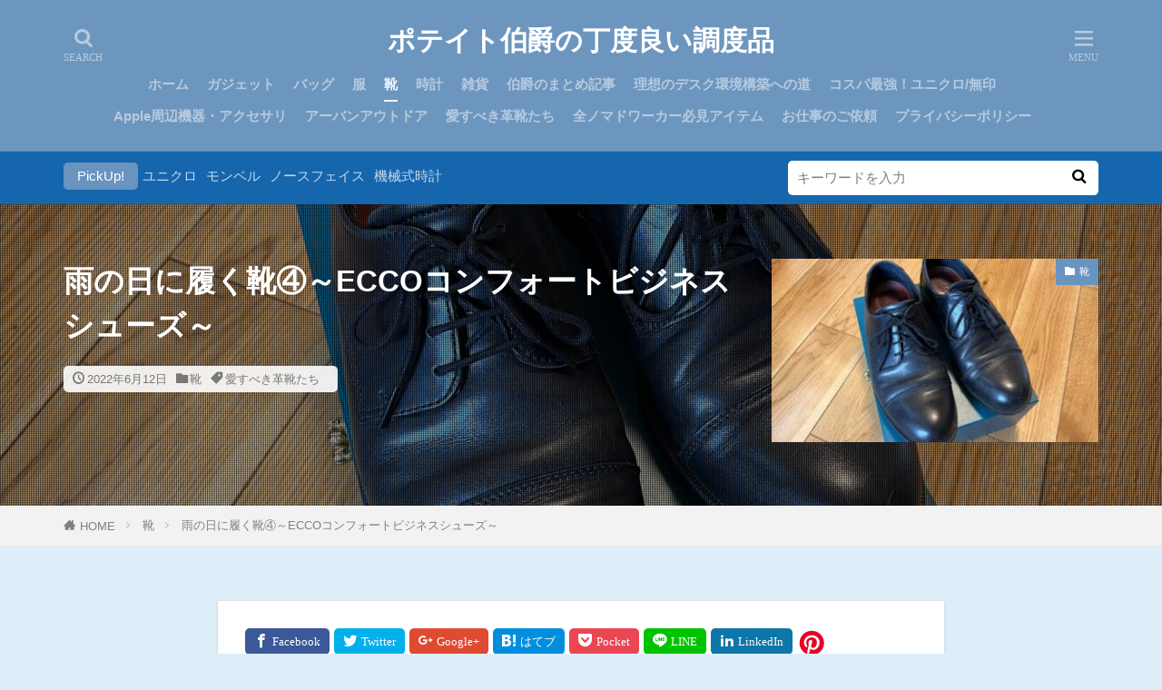

--- FILE ---
content_type: text/html; charset=UTF-8
request_url: https://potatofave.com/shoes-for-rainy-season-part-4/
body_size: 21286
content:
<!DOCTYPE html><html lang="ja" prefix="og: http://ogp.me/ns#" class="t-html 
t-middle t-middle-pc"><head prefix="og: http://ogp.me/ns# fb: http://ogp.me/ns/fb# article: http://ogp.me/ns/article#"><meta charset="UTF-8"><link media="all" href="https://potatofave.com/wp-content/cache/autoptimize/autoptimize_7f1a3c57a2264815d4b33ad57fe33ab9.php" rel="stylesheet"><title>雨の日に履く靴④～ECCOコンフォートビジネスシューズ～</title><meta name='robots' content='max-image-preview:large' /><link rel='dns-prefetch' href='//www.google.com' /><link rel='dns-prefetch' href='//www.googletagmanager.com' /><link rel='stylesheet' id='dashicons-css' href='https://potatofave.com/wp-includes/css/dashicons.min.css?ver=6.8.3' type='text/css' media='all' /><link rel='stylesheet' id='pz-linkcard-css-css' href='//potatofave.com/wp-content/uploads/pz-linkcard/style/style.min.css?ver=2.5.8.4' type='text/css' media='all' /> <script type="text/javascript" src="https://potatofave.com/wp-includes/js/jquery/jquery.min.js?ver=3.7.1" id="jquery-core-js"></script> <script defer type="text/javascript" src="https://potatofave.com/wp-includes/js/jquery/jquery-migrate.min.js?ver=3.4.1" id="jquery-migrate-js"></script> <script defer type="text/javascript" src="https://potatofave.com/wp-content/plugins/wp-user-avatar/assets/flatpickr/flatpickr.min.js?ver=4.16.9" id="ppress-flatpickr-js"></script> <script defer type="text/javascript" src="https://potatofave.com/wp-content/plugins/wp-user-avatar/assets/select2/select2.min.js?ver=4.16.9" id="ppress-select2-js"></script> <script defer type="text/javascript" src="https://potatofave.com/wp-content/cache/autoptimize/autoptimize_single_9efd56b72b4340d81698220fddc4813c.php?v=1.12.0" id="yyi_rinker_event_tracking_script-js"></script> 
 <script defer type="text/javascript" src="https://www.googletagmanager.com/gtag/js?id=GT-MQD997F" id="google_gtagjs-js"></script> <script type="text/javascript" id="google_gtagjs-js-after">window.dataLayer = window.dataLayer || [];function gtag(){dataLayer.push(arguments);}
gtag("set","linker",{"domains":["potatofave.com"]});
gtag("js", new Date());
gtag("set", "developer_id.dZTNiMT", true);
gtag("config", "GT-MQD997F", {"googlesitekit_post_type":"post"});</script> <link rel="https://api.w.org/" href="https://potatofave.com/wp-json/" /><link rel="alternate" title="JSON" type="application/json" href="https://potatofave.com/wp-json/wp/v2/posts/7030" /><link rel="alternate" title="oEmbed (JSON)" type="application/json+oembed" href="https://potatofave.com/wp-json/oembed/1.0/embed?url=https%3A%2F%2Fpotatofave.com%2Fshoes-for-rainy-season-part-4%2F" /><link rel="alternate" title="oEmbed (XML)" type="text/xml+oembed" href="https://potatofave.com/wp-json/oembed/1.0/embed?url=https%3A%2F%2Fpotatofave.com%2Fshoes-for-rainy-season-part-4%2F&#038;format=xml" /><meta name="generator" content="Site Kit by Google 1.171.0" /><script type="text/javascript" language="javascript">var vc_pid = "886958114";</script><script defer type="text/javascript" src="//aml.valuecommerce.com/vcdal.js"></script><link class="css-async" rel href="https://potatofave.com/wp-content/themes/the-thor/css/icon.min.css"><link rel="canonical" href="https://potatofave.com/shoes-for-rainy-season-part-4/" /> <script defer src="https://ajax.googleapis.com/ajax/libs/jquery/1.12.4/jquery.min.js"></script> <meta http-equiv="X-UA-Compatible" content="IE=edge"><meta name="viewport" content="width=device-width, initial-scale=1, viewport-fit=cover"/> <script>(function(i,s,o,g,r,a,m){i['GoogleAnalyticsObject']=r;i[r]=i[r]||function(){
(i[r].q=i[r].q||[]).push(arguments)},i[r].l=1*new Date();a=s.createElement(o),
m=s.getElementsByTagName(o)[0];a.async=1;a.src=g;m.parentNode.insertBefore(a,m)
})(window,document,'script','https://www.google-analytics.com/analytics.js','ga');

ga('create', 'G-NL1FL11F7R', 'auto');
ga('send', 'pageview');</script> <style>.widget.widget_nav_menu ul.menu{border-color: rgba(105,148,191,0.15);}.widget.widget_nav_menu ul.menu li{border-color: rgba(105,148,191,0.75);}.widget.widget_nav_menu ul.menu .sub-menu li{border-color: rgba(105,148,191,0.15);}.widget.widget_nav_menu ul.menu .sub-menu li .sub-menu li:first-child{border-color: rgba(105,148,191,0.15);}.widget.widget_nav_menu ul.menu li a:hover{background-color: rgba(105,148,191,0.75);}.widget.widget_nav_menu ul.menu .current-menu-item > a{background-color: rgba(105,148,191,0.75);}.widget.widget_nav_menu ul.menu li .sub-menu li a:before {color:#6994bf;}.widget.widget_nav_menu ul.menu li a{background-color:#6994bf;}.widget.widget_nav_menu ul.menu .sub-menu a:hover{color:#6994bf;}.widget.widget_nav_menu ul.menu .sub-menu .current-menu-item a{color:#6994bf;}.widget.widget_categories ul{border-color: rgba(105,148,191,0.15);}.widget.widget_categories ul li{border-color: rgba(105,148,191,0.75);}.widget.widget_categories ul .children li{border-color: rgba(105,148,191,0.15);}.widget.widget_categories ul .children li .children li:first-child{border-color: rgba(105,148,191,0.15);}.widget.widget_categories ul li a:hover{background-color: rgba(105,148,191,0.75);}.widget.widget_categories ul .current-menu-item > a{background-color: rgba(105,148,191,0.75);}.widget.widget_categories ul li .children li a:before {color:#6994bf;}.widget.widget_categories ul li a{background-color:#6994bf;}.widget.widget_categories ul .children a:hover{color:#6994bf;}.widget.widget_categories ul .children .current-menu-item a{color:#6994bf;}.widgetSearch__input:hover{border-color:#6994bf;}.widgetCatTitle{background-color:#6994bf;}.widgetCatTitle__inner{background-color:#6994bf;}.widgetSearch__submit:hover{background-color:#6994bf;}.widgetProfile__sns{background-color:#6994bf;}.widget.widget_calendar .calendar_wrap tbody a:hover{background-color:#6994bf;}.widget ul li a:hover{color:#6994bf;}.widget.widget_rss .rsswidget:hover{color:#6994bf;}.widget.widget_tag_cloud a:hover{background-color:#6994bf;}.widget select:hover{border-color:#6994bf;}.widgetSearch__checkLabel:hover:after{border-color:#6994bf;}.widgetSearch__check:checked .widgetSearch__checkLabel:before, .widgetSearch__check:checked + .widgetSearch__checkLabel:before{border-color:#6994bf;}.widgetTab__item.current{border-top-color:#6994bf;}.widgetTab__item:hover{border-top-color:#6994bf;}.searchHead__title{background-color:#6994bf;}.searchHead__submit:hover{color:#6994bf;}.menuBtn__close:hover{color:#6994bf;}.menuBtn__link:hover{color:#6994bf;}@media only screen and (min-width: 992px){.menuBtn__link {background-color:#6994bf;}}.t-headerCenter .menuBtn__link:hover{color:#6994bf;}.searchBtn__close:hover{color:#6994bf;}.searchBtn__link:hover{color:#6994bf;}.breadcrumb__item a:hover{color:#6994bf;}.pager__item{color:#6994bf;}.pager__item:hover, .pager__item-current{background-color:#6994bf; color:#fff;}.page-numbers{color:#6994bf;}.page-numbers:hover, .page-numbers.current{background-color:#6994bf; color:#fff;}.pagePager__item{color:#6994bf;}.pagePager__item:hover, .pagePager__item-current{background-color:#6994bf; color:#fff;}.heading a:hover{color:#6994bf;}.eyecatch__cat{background-color:#6994bf;}.the__category{background-color:#6994bf;}.dateList__item a:hover{color:#6994bf;}.controllerFooter__item:last-child{background-color:#6994bf;}.controllerFooter__close{background-color:#6994bf;}.bottomFooter__topBtn{background-color:#6994bf;}.mask-color{background-color:#6994bf;}.mask-colorgray{background-color:#6994bf;}.pickup3__item{background-color:#6994bf;}.categoryBox__title{color:#6994bf;}.comments__list .comment-meta{background-color:#6994bf;}.comment-respond .submit{background-color:#6994bf;}.prevNext__pop{background-color:#6994bf;}.swiper-pagination-bullet-active{background-color:#6994bf;}.swiper-slider .swiper-button-next, .swiper-slider .swiper-container-rtl .swiper-button-prev, .swiper-slider .swiper-button-prev, .swiper-slider .swiper-container-rtl .swiper-button-next	{background-color:#6994bf;}body{background:#deeef9;}.searchHead{background-color:#1666ad;}.t-headerColor .l-header{background-color:#6d96bf;}.t-headerColor .globalNavi::before{background: -webkit-gradient(linear,left top,right top,color-stop(0%,rgba(255,255,255,0)),color-stop(100%,#6d96bf));}.t-headerColor .subNavi__link-pickup:hover{color:#6d96bf;}.snsFooter{background-color:#232323}.widget-main .heading.heading-widget{background-color:#6994bf}.widget-main .heading.heading-widgetsimple{background-color:#6994bf}.widget-main .heading.heading-widgetsimplewide{background-color:#6994bf}.widget-main .heading.heading-widgetwide{background-color:#6994bf}.widget-main .heading.heading-widgetbottom:before{border-color:#6994bf}.widget-main .heading.heading-widgetborder{border-color:#6994bf}.widget-main .heading.heading-widgetborder::before,.widget-main .heading.heading-widgetborder::after{background-color:#6994bf}.widget-side .heading.heading-widget{background-color:#191919}.widget-side .heading.heading-widgetsimple{background-color:#191919}.widget-side .heading.heading-widgetsimplewide{background-color:#191919}.widget-side .heading.heading-widgetwide{background-color:#191919}.widget-side .heading.heading-widgetbottom:before{border-color:#191919}.widget-side .heading.heading-widgetborder{border-color:#191919}.widget-side .heading.heading-widgetborder::before,.widget-side .heading.heading-widgetborder::after{background-color:#191919}.widget-foot .heading.heading-widget{background-color:#191919}.widget-foot .heading.heading-widgetsimple{background-color:#191919}.widget-foot .heading.heading-widgetsimplewide{background-color:#191919}.widget-foot .heading.heading-widgetwide{background-color:#191919}.widget-foot .heading.heading-widgetbottom:before{border-color:#191919}.widget-foot .heading.heading-widgetborder{border-color:#191919}.widget-foot .heading.heading-widgetborder::before,.widget-foot .heading.heading-widgetborder::after{background-color:#191919}.widget-menu .heading.heading-widget{background-color:#6994bf}.widget-menu .heading.heading-widgetsimple{background-color:#6994bf}.widget-menu .heading.heading-widgetsimplewide{background-color:#6994bf}.widget-menu .heading.heading-widgetwide{background-color:#6994bf}.widget-menu .heading.heading-widgetbottom:before{border-color:#6994bf}.widget-menu .heading.heading-widgetborder{border-color:#6994bf}.widget-menu .heading.heading-widgetborder::before,.widget-menu .heading.heading-widgetborder::after{background-color:#6994bf}@media only screen and (min-width: 768px){.still {height: 600px;}}<br />
<b>Warning</b>:  Trying to access array offset on false in <b>/home/c5585590/public_html/potatofave.com/wp-content/themes/the-thor/inc/parts/wp_head.php</b> on line <b>384</b><br />
.still.still-movie .still__box{background-image:url();}<br />
<b>Warning</b>:  Trying to access array offset on false in <b>/home/c5585590/public_html/potatofave.com/wp-content/themes/the-thor/inc/parts/wp_head.php</b> on line <b>385</b><br />
@media only screen and (min-width: 768px){.still.still-movie .still__box{background-image:url();}}.pickupHead{background-color:#191919}.pickup3__bg.mask.mask-colorgray{background-color:#4580d3}.rankingBox__bg{background-color:#6994bf}.the__ribbon{background-color:#1e73be}.the__ribbon:after{border-left-color:#1e73be; border-right-color:#1e73be}.eyecatch__link.eyecatch__link-mask:hover::after {background-color: rgba(10,10,10,0.5);}.eyecatch__link.eyecatch__link-maskzoom:hover::after {background-color: rgba(10,10,10,0.5);}.eyecatch__link.eyecatch__link-maskzoomrotate:hover::after {background-color: rgba(10,10,10,0.5);}.eyecatch__link.eyecatch__link-mask:hover::after{content: "READ MORE";}.eyecatch__link.eyecatch__link-maskzoom:hover::after{content: "READ MORE";}.eyecatch__link.eyecatch__link-maskzoomrotate:hover::after{content: "READ MORE";}.content .balloon .balloon__img-left div {background-image:url("https://potatofave.com/wp-content/uploads/2021/08/cropped-AC32D438-2D08-4485-B01E-5C32340CCFAC.jpeg");}.content .balloon .balloon__img-right div {background-image:url("https://potatofave.com/wp-content/uploads/2021/08/cropped-AC32D438-2D08-4485-B01E-5C32340CCFAC.jpeg");}.postcta-bg{background-color:#3970a2}.content .afTagBox__btnDetail{background-color:#6994bf;}.widget .widgetAfTag__btnDetail{background-color:#6994bf;}.content .afTagBox__btnAf{background-color:#6994bf;}.widget .widgetAfTag__btnAf{background-color:#6994bf;}.content a{color:#1871bf;}.phrase a{color:#1871bf;}.content .sitemap li a:hover{color:#1871bf;}.content h2 a:hover,.content h3 a:hover,.content h4 a:hover,.content h5 a:hover{color:#1871bf;}.content ul.menu li a:hover{color:#1871bf;}.content .es-LiconBox:before{background-color:#a83f3f;}.content .es-LiconCircle:before{background-color:#a83f3f;}.content .es-BTiconBox:before{background-color:#a83f3f;}.content .es-BTiconCircle:before{background-color:#a83f3f;}.content .es-BiconObi{border-color:#a83f3f;}.content .es-BiconCorner:before{background-color:#a83f3f;}.content .es-BiconCircle:before{background-color:#a83f3f;}.content .es-BmarkHatena::before{background-color:#005293;}.content .es-BmarkExcl::before{background-color:#b60105;}.content .es-BmarkQ::before{background-color:#005293;}.content .es-BmarkQ::after{border-top-color:#005293;}.content .es-BmarkA::before{color:#b60105;}.content .es-BsubTradi::before{color:#ffffff;background-color:#b60105;border-color:#b60105;}.btn__link-primary{color:#ffffff; background-color:#b2384e;}.content .btn__link-primary{color:#ffffff; background-color:#b2384e;}.searchBtn__contentInner .btn__link-search{color:#ffffff; background-color:#b2384e;}.btn__link-secondary{color:#ffffff; background-color:#b2384e;}.content .btn__link-secondary{color:#ffffff; background-color:#b2384e;}.btn__link-search{color:#ffffff; background-color:#b2384e;}.btn__link-normal{color:#b2384e;}.content .btn__link-normal{color:#b2384e;}.btn__link-normal:hover{background-color:#b2384e;}.content .btn__link-normal:hover{background-color:#b2384e;}.comments__list .comment-reply-link{color:#b2384e;}.comments__list .comment-reply-link:hover{background-color:#b2384e;}@media only screen and (min-width: 992px){.subNavi__link-pickup{color:#b2384e;}}@media only screen and (min-width: 992px){.subNavi__link-pickup:hover{background-color:#b2384e;}}.partsH2-4 h2{color:#191919;}.partsH2-4 h2::before{border-color:#1e73be;}.partsH2-4 h2::after{border-color:#d8d8d8;}.partsH3-61 h3{color:#191919;}.partsH3-61 h3::after{background-color:#568ebf;}.content h4{color:#191919}.content h5{color:#191919}.content ul > li::before{color:#a83f3f;}.content ul{color:#191919;}.content ol > li::before{color:#a83f3f; border-color:#a83f3f;}.content ol > li > ol > li::before{background-color:#a83f3f; border-color:#a83f3f;}.content ol > li > ol > li > ol > li::before{color:#a83f3f; border-color:#a83f3f;}.content ol{color:#191919;}.content .balloon .balloon__text{color:#191919; background-color:#e8e8e8;}.content .balloon .balloon__text-left:before{border-left-color:#e8e8e8;}.content .balloon .balloon__text-right:before{border-right-color:#e8e8e8;}.content .balloon-boder .balloon__text{color:#191919; background-color:#e8e8e8;  border-color:#d8d8d8;}.content .balloon-boder .balloon__text-left:before{border-left-color:#d8d8d8;}.content .balloon-boder .balloon__text-left:after{border-left-color:#e8e8e8;}.content .balloon-boder .balloon__text-right:before{border-right-color:#d8d8d8;}.content .balloon-boder .balloon__text-right:after{border-right-color:#e8e8e8;}.content blockquote{color:#191919; background-color:#f2f2f2;}.content blockquote::before{color:#d8d8d8;}.content table{color:#191919; border-top-color:#E5E5E5; border-left-color:#E5E5E5;}.content table th{background:#7f7f7f; color:#ffffff; ;border-right-color:#E5E5E5; border-bottom-color:#E5E5E5;}.content table td{background:#ffffff; ;border-right-color:#E5E5E5; border-bottom-color:#E5E5E5;}.content table tr:nth-child(odd) td{background-color:#f2f2f2;}</style><meta name="google-adsense-platform-account" content="ca-host-pub-2644536267352236"><meta name="google-adsense-platform-domain" content="sitekit.withgoogle.com"><link rel="icon" href="https://potatofave.com/wp-content/uploads/2021/08/cropped-AC32D438-2D08-4485-B01E-5C32340CCFAC-375x375.jpeg" sizes="32x32" /><link rel="icon" href="https://potatofave.com/wp-content/uploads/2021/08/cropped-AC32D438-2D08-4485-B01E-5C32340CCFAC-375x375.jpeg" sizes="192x192" /><link rel="apple-touch-icon" href="https://potatofave.com/wp-content/uploads/2021/08/cropped-AC32D438-2D08-4485-B01E-5C32340CCFAC-375x375.jpeg" /><meta name="msapplication-TileImage" content="https://potatofave.com/wp-content/uploads/2021/08/cropped-AC32D438-2D08-4485-B01E-5C32340CCFAC-375x375.jpeg" /><meta name="description" content="梅雨やゲリラ豪雨の季節に履く靴を紹介。"><meta property="og:site_name" content="ポテイト伯爵の丁度良い調度品" /><meta property="og:type" content="article" /><meta property="og:title" content="雨の日に履く靴④～ECCOコンフォートビジネスシューズ～" /><meta property="og:description" content="梅雨やゲリラ豪雨の季節に履く靴を紹介。" /><meta property="og:url" content="https://potatofave.com/shoes-for-rainy-season-part-4/" /><meta property="og:image" content="https://potatofave.com/wp-content/uploads/2022/06/leather-shoes-for-rainy-season-ecco-business-768x576.jpeg" /><meta name="twitter:card" content="summary_large_image" /><meta name="twitter:site" content="@potatofave" />  <script>(function(w,d,s,l,i){w[l]=w[l]||[];w[l].push({'gtm.start':
new Date().getTime(),event:'gtm.js'});var f=d.getElementsByTagName(s)[0],
j=d.createElement(s),dl=l!='dataLayer'?'&l='+l:'';j.async=true;j.src=
'https://www.googletagmanager.com/gtm.js?id='+i+dl;f.parentNode.insertBefore(j,f);
})(window,document,'script','dataLayer','GTM-N2D76HV');</script>  <script data-ad-client="ca-pub-9853273433079539" async src="https://pagead2.googlesyndication.com/pagead/js/adsbygoogle.js"></script> <meta name="p:domain_verify" content="7e9b47d7bdd45487a9689bee9bd60807"/>  <script defer src="https://www.googletagmanager.com/gtag/js?id=UA-85052039-2"></script> <script>window.dataLayer = window.dataLayer || [];
  function gtag(){dataLayer.push(arguments);}
  gtag('js', new Date());

  gtag('config', 'UA-85052039-2');</script> <meta name="google-site-verification" content="Np6zK6UdoR5gzeG9g5DwtkfFJF92kA7OsLAvE-tftrE" /></head><body class="t-meiryo t-logoSp25 t-logoPc40 t-headerCenter t-headerColor t-footerFixed" id="top"><header class="l-header l-header-border"><div class="container container-header"><p class="siteTitle"><a class="siteTitle__link" href="https://potatofave.com">ポテイト伯爵の丁度良い調度品 </a></p><nav class="globalNavi"><div class="globalNavi__inner"><ul class="globalNavi__list"><li id="menu-item-3768" class="menu-item menu-item-type-custom menu-item-object-custom menu-item-home menu-item-3768"><a href="https://potatofave.com">ホーム</a></li><li id="menu-item-3776" class="menu-item menu-item-type-taxonomy menu-item-object-category menu-item-3776"><a href="https://potatofave.com/category/gadgets/">ガジェット</a></li><li id="menu-item-3778" class="menu-item menu-item-type-taxonomy menu-item-object-category menu-item-3778"><a href="https://potatofave.com/category/bags/">バッグ</a></li><li id="menu-item-3775" class="menu-item menu-item-type-taxonomy menu-item-object-category menu-item-3775"><a href="https://potatofave.com/category/clothing/">服</a></li><li id="menu-item-3773" class="menu-item menu-item-type-taxonomy menu-item-object-category current-post-ancestor current-menu-parent current-post-parent menu-item-3773"><a href="https://potatofave.com/category/shoes/">靴</a></li><li id="menu-item-3774" class="menu-item menu-item-type-taxonomy menu-item-object-category menu-item-3774"><a href="https://potatofave.com/category/watches/">時計</a></li><li id="menu-item-3779" class="menu-item menu-item-type-taxonomy menu-item-object-category menu-item-3779"><a href="https://potatofave.com/category/accessories/">雑貨</a></li><li id="menu-item-5847" class="menu-item menu-item-type-taxonomy menu-item-object-post_tag menu-item-5847"><a href="https://potatofave.com/tag/potato-listicle/">伯爵のまとめ記事</a></li><li id="menu-item-5845" class="menu-item menu-item-type-taxonomy menu-item-object-post_tag menu-item-5845"><a href="https://potatofave.com/tag/road-to-ideal-desk-setup/">理想のデスク環境構築への道</a></li><li id="menu-item-5848" class="menu-item menu-item-type-taxonomy menu-item-object-post_tag menu-item-5848"><a href="https://potatofave.com/tag/king-of-cost-performance-uniqlo-and-muji/">コスパ最強！ユニクロ/無印</a></li><li id="menu-item-5846" class="menu-item menu-item-type-taxonomy menu-item-object-post_tag menu-item-5846"><a href="https://potatofave.com/tag/apple-accessories/">Apple周辺機器・アクセサリ</a></li><li id="menu-item-5849" class="menu-item menu-item-type-taxonomy menu-item-object-post_tag menu-item-5849"><a href="https://potatofave.com/tag/urban-outdoor/">アーバンアウトドア</a></li><li id="menu-item-5850" class="menu-item menu-item-type-taxonomy menu-item-object-post_tag menu-item-5850"><a href="https://potatofave.com/tag/lovable-lether-shoes/">愛すべき革靴たち</a></li><li id="menu-item-5851" class="menu-item menu-item-type-taxonomy menu-item-object-post_tag menu-item-5851"><a href="https://potatofave.com/tag/must-have-items-for-nomad-workers/">全ノマドワーカー必見アイテム</a></li><li id="menu-item-8809" class="menu-item menu-item-type-post_type menu-item-object-page menu-item-8809"><a href="https://potatofave.com/goirai-99782/">お仕事のご依頼</a></li><li id="menu-item-11085" class="menu-item menu-item-type-post_type menu-item-object-page menu-item-privacy-policy menu-item-11085"><a rel="privacy-policy" href="https://potatofave.com/privacy-policy/">プライバシーポリシー</a></li></ul></div></nav><div class="searchBtn searchBtn-right "> <input class="searchBtn__checkbox" id="searchBtn-checkbox" type="checkbox"> <label class="searchBtn__link searchBtn__link-text icon-search" for="searchBtn-checkbox"></label> <label class="searchBtn__unshown" for="searchBtn-checkbox"></label><div class="searchBtn__content"><div class="searchBtn__scroll"><label class="searchBtn__close" for="searchBtn-checkbox"><i class="icon-close"></i>CLOSE</label><div class="searchBtn__contentInner"><aside class="widget"><div class="widgetSearch"><form method="get" action="https://potatofave.com" target="_top"><div class="widgetSearch__contents"><h3 class="heading heading-tertiary">キーワード</h3> <input class="widgetSearch__input widgetSearch__input-max" type="text" name="s" placeholder="キーワードを入力" value=""><ol class="widgetSearch__word"><li class="widgetSearch__wordItem"><a href="https://potatofave.com?s=ユニクロ">ユニクロ</a></li><li class="widgetSearch__wordItem"><a href="https://potatofave.com?s=モンベル">モンベル</a></li><li class="widgetSearch__wordItem"><a href="https://potatofave.com?s=ノースフェイス">ノースフェイス</a></li><li class="widgetSearch__wordItem"><a href="https://potatofave.com?s=機械式時計">機械式時計</a></li></ol></div><div class="widgetSearch__contents"><h3 class="heading heading-tertiary">カテゴリー</h3><select  name='cat' id='cat_697df3ffee110' class='widgetSearch__select'><option value=''>カテゴリーを選択</option><option class="level-0" value="1">爬虫類</option><option class="level-0" value="2">服</option><option class="level-0" value="3">靴</option><option class="level-0" value="4">バッグ</option><option class="level-0" value="5">時計</option><option class="level-0" value="6">雑貨</option><option class="level-0" value="7">ガジェット</option><option class="level-0" value="8">レザークラフト</option><option class="level-0" value="9">その他</option><option class="level-0" value="37">本</option><option class="level-0" value="80">チェア＆デスク周り</option><option class="level-0" value="81">まとめ記事</option></select></div><div class="widgetSearch__tag"><h3 class="heading heading-tertiary">タグ</h3> <label><input class="widgetSearch__check" type="checkbox" name="tag[]" value="apple-accessories" /><span class="widgetSearch__checkLabel">Apple周辺機器・アクセサリ</span></label><label><input class="widgetSearch__check" type="checkbox" name="tag[]" value="urban-outdoor" /><span class="widgetSearch__checkLabel">アーバンアウトドア</span></label><label><input class="widgetSearch__check" type="checkbox" name="tag[]" value="fulfilling-time-at-home" /><span class="widgetSearch__checkLabel">お家時間の充実グッズ</span></label><label><input class="widgetSearch__check" type="checkbox" name="tag[]" value="king-of-cost-performance-uniqlo-and-muji" /><span class="widgetSearch__checkLabel">コスパ最強！ユニクロ/無印</span></label><label><input class="widgetSearch__check" type="checkbox" name="tag[]" value="reading-recommendation" /><span class="widgetSearch__checkLabel">伯爵による読書のすすめ</span></label><label><input class="widgetSearch__check" type="checkbox" name="tag[]" value="potato-listicle" /><span class="widgetSearch__checkLabel">伯爵のまとめ記事</span></label><label><input class="widgetSearch__check" type="checkbox" name="tag[]" value="must-have-items-for-nomad-workers" /><span class="widgetSearch__checkLabel">全ノマドワーカー必見アイテム</span></label><label><input class="widgetSearch__check" type="checkbox" name="tag[]" value="lovable-lether-shoes" /><span class="widgetSearch__checkLabel">愛すべき革靴たち</span></label><label><input class="widgetSearch__check" type="checkbox" name="tag[]" value="upgrading-watch-and-items" /><span class="widgetSearch__checkLabel">格上げ時計＆アイテム</span></label><label><input class="widgetSearch__check" type="checkbox" name="tag[]" value="road-to-ideal-desk-setup" /><span class="widgetSearch__checkLabel">理想のデスク環境構築への道</span></label><label><input class="widgetSearch__check" type="checkbox" name="tag[]" value="mens-authentic-clothing" /><span class="widgetSearch__checkLabel">男のリアルクロージング</span></label><label><input class="widgetSearch__check" type="checkbox" name="tag[]" value="inner-wear-with-quality-material" /><span class="widgetSearch__checkLabel">素材にこだわるインナーウェア</span></label><label><input class="widgetSearch__check" type="checkbox" name="tag[]" value="supreme-mechanical-keyboards" /><span class="widgetSearch__checkLabel">至高のメカニカルキーボード</span></label></div><div class="btn btn-search"> <button class="btn__link btn__link-search" type="submit" value="search">検索</button></div></form></div></aside></div></div></div></div><div class="menuBtn "> <input class="menuBtn__checkbox" id="menuBtn-checkbox" type="checkbox"> <label class="menuBtn__link menuBtn__link-text icon-menu" for="menuBtn-checkbox"></label> <label class="menuBtn__unshown" for="menuBtn-checkbox"></label><div class="menuBtn__content"><div class="menuBtn__scroll"><label class="menuBtn__close" for="menuBtn-checkbox"><i class="icon-close"></i>CLOSE</label><div class="menuBtn__contentInner"><nav class="menuBtn__navi"><div class="btn btn-center"><a class="btn__link btn__link-normal" href="https://potatofave.com">　TOPページ</a></div><ul class="menuBtn__naviList"><li class="menuBtn__naviItem"><a class="menuBtn__naviLink icon-twitter" href="https://twitter.com/potatofave"></a></li><li class="menuBtn__naviItem"><a class="menuBtn__naviLink icon-instagram" href="http://instagram.com/sir.potatoes"></a></li><li class="menuBtn__naviItem"><a class="menuBtn__naviLink icon-youtube" href="https://www.youtube.com/channel/UCe1553NRq4pvGFx-rOzHI0g"></a></li><li class="menuBtn__naviItem"><a class="menuBtn__naviLink icon-pinterest" href="https://www.pinterest.jp/potatofave"></a></li><li class="menuBtn__naviItem"><a class="menuBtn__naviLink icon-rss" href="https://potatofave.com/feed/"></a></li></ul></nav></div></div></div></div></div></header><div class="l-headerBottom"><div class="searchHead"><div class="container container-searchHead"><div class="searchHead__keyword"><span class="searchHead__title">PickUp!</span><ol class="searchHead__keywordList"><li class="searchHead__keywordItem"><a href="https://potatofave.com?s=ユニクロ">ユニクロ</a></li><li class="searchHead__keywordItem"><a href="https://potatofave.com?s=モンベル">モンベル</a></li><li class="searchHead__keywordItem"><a href="https://potatofave.com?s=ノースフェイス">ノースフェイス</a></li><li class="searchHead__keywordItem"><a href="https://potatofave.com?s=機械式時計">機械式時計</a></li></ol></div><div class="searchHead__search "><form class="searchHead__form" method="get" target="_top" action="https://potatofave.com/"><input class="searchHead__input" type="text" maxlength="50" name="s" placeholder="キーワードを入力" value=""><button class="searchHead__submit icon-search" type="submit" value="search"></button></form></div></div></div></div><div class="viral"><div class="viral__bg mask mask-blackmesh  "><img width="1280" height="960" src="https://potatofave.com/wp-content/uploads/2022/06/leather-shoes-for-rainy-season-ecco-business-1280x960.jpeg" class="attachment-icatch1280 size-icatch1280 wp-post-image" alt="雨の日に履く靴～ECCOのコンフォートビジネスシューズ～" decoding="async" fetchpriority="high" /></div><div class="container"><div class="viral__container"><div class="viral__contents"><h1 class="heading heading-primary">雨の日に履く靴④～ECCOコンフォートビジネスシューズ～</h1><ul class="dateList"><li class="dateList__item icon-clock">2022年6月12日</li><li class="dateList__item icon-folder"><a href="https://potatofave.com/category/shoes/" rel="category tag">靴</a></li><li class="dateList__item icon-tag"><a href="https://potatofave.com/tag/lovable-lether-shoes/" rel="tag">愛すべき革靴たち</a></li></ul></div><div class="eyecatch"> <span class="eyecatch__cat cc-bg3"><a href="https://potatofave.com/category/shoes/">靴</a></span> <span class="eyecatch__link"> <noscript><img width="375" height="281" src="https://potatofave.com/wp-content/uploads/2022/06/leather-shoes-for-rainy-season-ecco-business-375x281.jpeg" class="attachment-icatch375 size-icatch375 wp-post-image" alt="雨の日に履く靴～ECCOのコンフォートビジネスシューズ～" decoding="async" /></noscript><img width="375" height="281" src='data:image/svg+xml,%3Csvg%20xmlns=%22http://www.w3.org/2000/svg%22%20viewBox=%220%200%20375%20281%22%3E%3C/svg%3E' data-src="https://potatofave.com/wp-content/uploads/2022/06/leather-shoes-for-rainy-season-ecco-business-375x281.jpeg" class="lazyload attachment-icatch375 size-icatch375 wp-post-image" alt="雨の日に履く靴～ECCOのコンフォートビジネスシューズ～" decoding="async" /> </span></div></div></div></div><div class="wider"><div class="breadcrumb"><ul class="breadcrumb__list container"><li class="breadcrumb__item icon-home"><a href="https://potatofave.com">HOME</a></li><li class="breadcrumb__item"><a href="https://potatofave.com/category/shoes/">靴</a></li><li class="breadcrumb__item breadcrumb__item-current"><a href="https://potatofave.com/shoes-for-rainy-season-part-4/">雨の日に履く靴④～ECCOコンフォートビジネスシューズ～</a></li></ul></div></div><div class="l-wrapper"><main class="l-main u-shadow l-main-wide800"><div class="dividerBottom"><div class="postContents"><aside class="social-top"><ul class="socialList socialList-type11"><li class="socialList__item"><a class="socialList__link icon-facebook" href="http://www.facebook.com/sharer.php?u=https%3A%2F%2Fpotatofave.com%2Fshoes-for-rainy-season-part-4%2F&amp;t=%E9%9B%A8%E3%81%AE%E6%97%A5%E3%81%AB%E5%B1%A5%E3%81%8F%E9%9D%B4%E2%91%A3%EF%BD%9EECCO%E3%82%B3%E3%83%B3%E3%83%95%E3%82%A9%E3%83%BC%E3%83%88%E3%83%93%E3%82%B8%E3%83%8D%E3%82%B9%E3%82%B7%E3%83%A5%E3%83%BC%E3%82%BA%EF%BD%9E" target="_blank" title="Facebook"></a></li><li class="socialList__item"><a class="socialList__link icon-twitter" href="http://twitter.com/intent/tweet?text=%E9%9B%A8%E3%81%AE%E6%97%A5%E3%81%AB%E5%B1%A5%E3%81%8F%E9%9D%B4%E2%91%A3%EF%BD%9EECCO%E3%82%B3%E3%83%B3%E3%83%95%E3%82%A9%E3%83%BC%E3%83%88%E3%83%93%E3%82%B8%E3%83%8D%E3%82%B9%E3%82%B7%E3%83%A5%E3%83%BC%E3%82%BA%EF%BD%9E&amp;https%3A%2F%2Fpotatofave.com%2Fshoes-for-rainy-season-part-4%2F&amp;url=https%3A%2F%2Fpotatofave.com%2Fshoes-for-rainy-season-part-4%2F" target="_blank" title="Twitter"></a></li><li class="socialList__item"><a class="socialList__link icon-google-plus" href="https://plus.google.com/share?url=https%3A%2F%2Fpotatofave.com%2Fshoes-for-rainy-season-part-4%2F" target="_blank" title="Google+"></a></li><li class="socialList__item"><a class="socialList__link icon-hatenabookmark" href="http://b.hatena.ne.jp/add?mode=confirm&amp;url=https%3A%2F%2Fpotatofave.com%2Fshoes-for-rainy-season-part-4%2F&amp;title=%E9%9B%A8%E3%81%AE%E6%97%A5%E3%81%AB%E5%B1%A5%E3%81%8F%E9%9D%B4%E2%91%A3%EF%BD%9EECCO%E3%82%B3%E3%83%B3%E3%83%95%E3%82%A9%E3%83%BC%E3%83%88%E3%83%93%E3%82%B8%E3%83%8D%E3%82%B9%E3%82%B7%E3%83%A5%E3%83%BC%E3%82%BA%EF%BD%9E" target="_blank" data-hatena-bookmark-title="https%3A%2F%2Fpotatofave.com%2Fshoes-for-rainy-season-part-4%2F" title="はてブ"></a></li><li class="socialList__item"><a class="socialList__link icon-pocket" href="http://getpocket.com/edit?url=https%3A%2F%2Fpotatofave.com%2Fshoes-for-rainy-season-part-4%2F" target="_blank" title="Pocket"></a></li><li class="socialList__item"><a class="socialList__link icon-line" href="http://line.naver.jp/R/msg/text/?%E9%9B%A8%E3%81%AE%E6%97%A5%E3%81%AB%E5%B1%A5%E3%81%8F%E9%9D%B4%E2%91%A3%EF%BD%9EECCO%E3%82%B3%E3%83%B3%E3%83%95%E3%82%A9%E3%83%BC%E3%83%88%E3%83%93%E3%82%B8%E3%83%8D%E3%82%B9%E3%82%B7%E3%83%A5%E3%83%BC%E3%82%BA%EF%BD%9E%0D%0Ahttps%3A%2F%2Fpotatofave.com%2Fshoes-for-rainy-season-part-4%2F" target="_blank" title="LINE"></a></li><li class="socialList__item"><a class="socialList__link icon-linkedin"  href="http://www.linkedin.com/shareArticle?mini=true&url=https%3A%2F%2Fpotatofave.com%2Fshoes-for-rainy-season-part-4%2F" target="_blank" title="LinkedIn"></a></li><li class="socialList__item"><a class="socialList__link icon-pinterest"  href="http://www.pinterest.com/pin/create/button/?url=https%3A%2F%2Fpotatofave.com%2Fshoes-for-rainy-season-part-4%2F" target="_blank" title="Pinterest"></a></li></ul></aside><section class="content partsH2-4 partsH3-61"><figure class="wp-block-image size-full"><noscript><img decoding="async" width="1413" height="1060" src="https://potatofave.com/wp-content/uploads/2022/06/leather-shoes-for-rainy-season-ecco-business.jpeg" alt="雨の日に履く靴～ECCOのコンフォートビジネスシューズ～" class="wp-image-6979"/></noscript><img decoding="async" width="1413" height="1060" src='data:image/svg+xml,%3Csvg%20xmlns=%22http://www.w3.org/2000/svg%22%20viewBox=%220%200%201413%201060%22%3E%3C/svg%3E' data-src="https://potatofave.com/wp-content/uploads/2022/06/leather-shoes-for-rainy-season-ecco-business.jpeg" alt="雨の日に履く靴～ECCOのコンフォートビジネスシューズ～" class="lazyload wp-image-6979"/><figcaption class="wp-element-caption">悪天候が続き鬱々とした日々が続く梅雨シーズン。そしてもはや亜熱帯と化した日本では、夏でも突然のゲリラ豪雨に見舞われることもしばしば。</figcaption></figure><p>これまでPart①～③まで紹介してきた「<strong>雨の日に履く靴</strong>シリーズ」。</p><p>今回は雨用の靴ではないのに、見た目以上にタフでオールウェザー活躍中の「<strong>ECCO コンフォートドレスシューズ</strong>」が雨用としていかに使えるかをレビューしていきたい。</p><div class="outline"><span class="outline__title">目次</span><input class="outline__toggle" id="outline__toggle" type="checkbox" checked><label class="outline__switch" for="outline__toggle"></label><ul class="outline__list outline__list-2"><li class="outline__item"><a class="outline__link" href="#outline_1__1"><span class="outline__number">1</span> ECCOとは</a><ul class="outline__list outline__list-3"><li class="outline__item"><a class="outline__link" href="#outline_1__1_1"><span class="outline__number">1.1</span> プレミアムレザー</a></li><li class="outline__item"><a class="outline__link" href="#outline_1__1_2"><span class="outline__number">1.2</span> 「DESIGN FOLLOWS FUNCTIONS」</a></li></ul></li><li class="outline__item"><a class="outline__link" href="#outline_1__2"><span class="outline__number">2</span> ECCOシューズのエイジング</a></li><li class="outline__item"><a class="outline__link" href="#outline_1__3"><span class="outline__number">3</span> ECCOプレミアムレザーの実力</a></li><li class="outline__item"><a class="outline__link" href="#outline_1__4"><span class="outline__number">4</span> 着用イメージ</a></li><li class="outline__item"><a class="outline__link" href="#outline_1__5"><span class="outline__number">5</span> 雨の日だけではなくオールウェザー活躍</a></li></ul></div><div class="adPost adPost-no"><script async src="https://pagead2.googlesyndication.com/pagead/js/adsbygoogle.js?client=ca-pub-9853273433079539"  crossorigin="anonymous"></script><ins class="adsbygoogle"  style="display:block; text-align:center;"  data-ad-layout="in-article"  data-ad-format="fluid"  data-ad-client="ca-pub-9853273433079539"  data-ad-slot="3468466282"></ins><script>(adsbygoogle = window.adsbygoogle || []).push({});</script><span class="adPost__title">Google Adsense</span></div><h2 id="outline_1__1" class="wp-block-heading">ECCOとは</h2><p>ECCOはデンマークのコンフォートシューズ＆レザーグッズのブランドで、解剖学に基づいた足型、シンプルな北欧デザイン、そして最新の機能・素材を駆使したクラフトマンシップが特徴。</p><h3 id="outline_1__1_1" class="wp-block-heading">プレミアムレザー</h3><figure class="wp-block-image size-full"><noscript><img decoding="async" width="1413" height="1060" src="https://potatofave.com/wp-content/uploads/2022/06/leather-shoes-for-rainy-season-ecco-business-6.jpeg" alt="雨の日に履く靴～ECCOのコンフォートビジネスシューズ～" class="wp-image-6992"/></noscript><img decoding="async" width="1413" height="1060" src='data:image/svg+xml,%3Csvg%20xmlns=%22http://www.w3.org/2000/svg%22%20viewBox=%220%200%201413%201060%22%3E%3C/svg%3E' data-src="https://potatofave.com/wp-content/uploads/2022/06/leather-shoes-for-rainy-season-ecco-business-6.jpeg" alt="雨の日に履く靴～ECCOのコンフォートビジネスシューズ～" class="lazyload wp-image-6992"/></figure><p>自社タンナーを持つECCOは、自社製品向けにこだわりのレザーを生産している。それだけでなく他のブランドにレザーを供給するなど、かなりの実力派として知られる。</p><p>プレミアムレザーは<strong>足に馴染みやすいしなやかさとタフネス</strong>を持ち合わせた素材で、履くだけで感じられる快適さを備えている。</p><p>更にこれまで困難であった透明度の高いネオンレザー等、革新的な材料も生み出している。</p><div class="adPost adPost-no"><script async src="https://pagead2.googlesyndication.com/pagead/js/adsbygoogle.js?client=ca-pub-9853273433079539"  crossorigin="anonymous"></script><ins class="adsbygoogle"  style="display:block; text-align:center;"  data-ad-layout="in-article"  data-ad-format="fluid"  data-ad-client="ca-pub-9853273433079539"  data-ad-slot="3468466282"></ins><script>(adsbygoogle = window.adsbygoogle || []).push({});</script><span class="adPost__title">Google Adsense</span></div><h3 id="outline_1__1_2" class="wp-block-heading">「DESIGN FOLLOWS FUNCTIONS」</h3><p>ECCOの哲学＝「<strong>靴は足に合わせるべきでその逆ではない</strong>」。この言葉にすべてが集約されている。</p><p>プレミアムレザーやアウトソールに使われるクッション性の高いFLUIDFORMは、その哲学から生み出されたマテリアルだ。</p><p>「堅牢なグッドイヤーウェルテッド等の本格靴は血を流しながら足をならすもの」という言葉は、靴好きなら一度は聞いたことがあると思うが、芯の硬い、造りの堅牢な革靴を自分色に染めていくのは、ある意味では醍醐味であり、ある意味では苦行でもある。</p><p>特に一般的なヨーロッパ人の足は踵が大きく、甲が低いと言われているので、木型が日本人に合っていないことが多い。そういった中で<strong>ECCOの足馴染みの良さは特筆すべきポイント</strong>だ。</p><h2 id="outline_1__2" class="wp-block-heading">ECCOシューズのエイジング</h2><p>以下はECCOシューズ購入当時のレビュー記事。購入時の写真と見比べると、履き皺が入り、履き口周辺のダメージが感じられるが、<strong>靴底が驚くほど減っていない</strong>。</p><div class="blogcard"><div class="blogcard__subtitle icon-sphere">ポテイト伯爵の丁度良い調度品</div><div class="blogcard__contents"><div class="heading heading-secondary"><a href="https://potatofave.com/post-254/" target="_blank">アクティブ派ビジネスマンに！ECCOコンフォートドレスシューズ</a></div><p class="phrase phrase-tertiary">見た目ドレスシューズなのにスニーカーライクな履き心地！レザーの耐久性もGOOD！…</p></div><div class="eyecatch eyecatch-11"><a class="eyecatch__link" href="https://potatofave.com/post-254/" target="_blank"><noscript><img decoding="async" width="100" height="100" src="https://potatofave.com/wp-content/uploads/2018/01/img_0462-e1612660871612.jpg" ></noscript><img class="lazyload" decoding="async" width="100" height="100" src='data:image/svg+xml,%3Csvg%20xmlns=%22http://www.w3.org/2000/svg%22%20viewBox=%220%200%20100%20100%22%3E%3C/svg%3E' data-src="https://potatofave.com/wp-content/uploads/2018/01/img_0462-e1612660871612.jpg" ></a></div></div><p>※足サイズとECCOサイズ選び、サイズ感等もこちらの記事を参考にしてほしい。</p><p>2018年に購入後、コロナ禍で外出機会が減ったとはいえ、以前は毎週履いており、海外出張や展示会でもかなりの歩数を共にしたにも関わらず、ソールがほとんど減っていないのは驚異的な耐久性だ。</p><figure class="wp-block-image size-full"><noscript><img decoding="async" width="1413" height="1060" src="https://potatofave.com/wp-content/uploads/2022/06/leather-shoes-for-rainy-season-ecco-business-4.jpeg" alt="雨の日に履く靴～ECCOのコンフォートビジネスシューズ～" class="wp-image-6976"/></noscript><img decoding="async" width="1413" height="1060" src='data:image/svg+xml,%3Csvg%20xmlns=%22http://www.w3.org/2000/svg%22%20viewBox=%220%200%201413%201060%22%3E%3C/svg%3E' data-src="https://potatofave.com/wp-content/uploads/2022/06/leather-shoes-for-rainy-season-ecco-business-4.jpeg" alt="雨の日に履く靴～ECCOのコンフォートビジネスシューズ～" class="lazyload wp-image-6976"/></figure><figure class="wp-block-image size-full"><noscript><img decoding="async" width="1413" height="970" src="https://potatofave.com/wp-content/uploads/2022/06/leather-shoes-for-rainy-season-ecco-business-5.jpeg" alt="雨の日に履く靴～ECCOのコンフォートビジネスシューズ～" class="wp-image-6982"/></noscript><img decoding="async" width="1413" height="970" src='data:image/svg+xml,%3Csvg%20xmlns=%22http://www.w3.org/2000/svg%22%20viewBox=%220%200%201413%20970%22%3E%3C/svg%3E' data-src="https://potatofave.com/wp-content/uploads/2022/06/leather-shoes-for-rainy-season-ecco-business-5.jpeg" alt="雨の日に履く靴～ECCOのコンフォートビジネスシューズ～" class="lazyload wp-image-6982"/></figure><div class="adPost adPost-no"><script async src="https://pagead2.googlesyndication.com/pagead/js/adsbygoogle.js?client=ca-pub-9853273433079539"  crossorigin="anonymous"></script><ins class="adsbygoogle"  style="display:block; text-align:center;"  data-ad-layout="in-article"  data-ad-format="fluid"  data-ad-client="ca-pub-9853273433079539"  data-ad-slot="3468466282"></ins><script>(adsbygoogle = window.adsbygoogle || []).push({});</script><span class="adPost__title">Google Adsense</span></div><h2 id="outline_1__3" class="wp-block-heading">ECCOプレミアムレザーの実力</h2><p>この靴を雨の日用として紹介したのには、単純に使い古したので雨用にしているということ以外に、もう一つ大きな理由がある。</p><p>それは<strong>プレミアムレザーが雨にも強い</strong>ということ。</p><p>定期的なケアはしてきたが、甲革はひび割れや大きな傷など無く、かなりの雨に降られても<strong>靴内まで水が染みてきたことがほとんどない</strong>。</p><p>もちろんこの靴はアウトソールを本体に一体成型している靴なので、いわゆるセメンテッドに近い製法となる。</p><p>その為、ソールの縫い部から雨水が染み込む心配がない。（その反面、ソール交換はできない）</p><figure class="wp-block-image size-full"><noscript><img decoding="async" width="1413" height="1060" src="https://potatofave.com/wp-content/uploads/2022/06/leather-shoes-for-rainy-season-ecco-business-3.jpeg" alt="雨の日に履く靴～ECCOのコンフォートビジネスシューズ～" class="wp-image-6986"/></noscript><img decoding="async" width="1413" height="1060" src='data:image/svg+xml,%3Csvg%20xmlns=%22http://www.w3.org/2000/svg%22%20viewBox=%220%200%201413%201060%22%3E%3C/svg%3E' data-src="https://potatofave.com/wp-content/uploads/2022/06/leather-shoes-for-rainy-season-ecco-business-3.jpeg" alt="雨の日に履く靴～ECCOのコンフォートビジネスシューズ～" class="lazyload wp-image-6986"/></figure><p>履き心地が良い為、走ったり、階段を駆け上がったり、激しい使い方をしてきたせいかシャンクの効き具合が弱くなってきた為、インソールは元々のペラペラのものから純正のサポート付きレザーインソールに交換した。</p><p>約4千円と安くはないインソールだが、その価値を感じられるクオリティだった。</p><div id="rinkerid7931" class="yyi-rinker-contents  yyi-rinker-postid-7931 yyi-rinker-img-m yyi-rinker-catid-3 "><div class="yyi-rinker-box"><div class="yyi-rinker-image"><a href="https://www.amazon.co.jp/dp/B082J6K1JQ?tag=sirpotat-22&#038;linkCode=ogi&#038;th=1&#038;psc=1" rel="nofollow" class="yyi-rinker-tracking"  data-click-tracking="amazon_img 7931 ECCO メンズ サポート プレミアム インソール, ライオン" data-vars-click-id="amazon_img 7931 ECCO メンズ サポート プレミアム インソール, ライオン"><noscript><img decoding="async" src="https://m.media-amazon.com/images/I/41145wbO19L._SL160_.jpg"  width="115" height="160" class="yyi-rinker-main-img" style="border: none;"></noscript><img decoding="async" src='data:image/svg+xml,%3Csvg%20xmlns=%22http://www.w3.org/2000/svg%22%20viewBox=%220%200%20115%20160%22%3E%3C/svg%3E' data-src="https://m.media-amazon.com/images/I/41145wbO19L._SL160_.jpg"  width="115" height="160" class="lazyload yyi-rinker-main-img" style="border: none;"></a></div><div class="yyi-rinker-info"><div class="yyi-rinker-title"><a href="https://www.amazon.co.jp/dp/B082J6K1JQ?tag=sirpotat-22&#038;linkCode=ogi&#038;th=1&#038;psc=1" rel="nofollow" class="yyi-rinker-tracking" data-click-tracking="amazon_title 7931 ECCO メンズ サポート プレミアム インソール, ライオン" data-vars-amp-click-id="amazon_title 7931 ECCO メンズ サポート プレミアム インソール, ライオン" >ECCO メンズ サポート プレミアム インソール, ライオン</a></div><div class="yyi-rinker-detail"><div class="credit-box">created by&nbsp;<a href="https://oyakosodate.com/rinker/" rel="nofollow noopener" target="_blank" >Rinker</a></div><div class="brand">ecco(エコー)</div><div class="price-box"></div></div><ul class="yyi-rinker-links"><li class="amazonlink"><a href="https://www.amazon.co.jp/gp/search?ie=UTF8&amp;keywords=ecco+%E3%83%AC%E3%82%B6%E3%83%BC%E3%82%A4%E3%83%B3%E3%82%BD%E3%83%BC%E3%83%AB&amp;tag=sirpotat-22&amp;index=blended&amp;linkCode=ure&amp;creative=6339" rel="nofollow" class="yyi-rinker-link yyi-rinker-tracking"  data-click-tracking="amazon 7931 ECCO メンズ サポート プレミアム インソール, ライオン"  data-vars-amp-click-id="amazon 7931 ECCO メンズ サポート プレミアム インソール, ライオン">Amazon</a></li><li class="rakutenlink"><a href="https://af.moshimo.com/af/c/click?a_id=2426067&amp;p_id=54&amp;pc_id=54&amp;pl_id=616&amp;url=https%3A%2F%2Fsearch.rakuten.co.jp%2Fsearch%2Fmall%2Fecco%2B%25E3%2583%25AC%25E3%2582%25B6%25E3%2583%25BC%25E3%2582%25A4%25E3%2583%25B3%25E3%2582%25BD%25E3%2583%25BC%25E3%2583%25AB%2F%3Ff%3D1%26grp%3Dproduct" rel="nofollow" class="yyi-rinker-link yyi-rinker-tracking"  data-click-tracking="rakuten 7931 ECCO メンズ サポート プレミアム インソール, ライオン"  data-vars-amp-click-id="rakuten 7931 ECCO メンズ サポート プレミアム インソール, ライオン">楽天市場</a><noscript><img decoding="async" src="https://i.moshimo.com/af/i/impression?a_id=2426067&amp;p_id=54&amp;pc_id=54&amp;pl_id=616" width="1" height="1" style="border:none;"></noscript><img class="lazyload" decoding="async" src='data:image/svg+xml,%3Csvg%20xmlns=%22http://www.w3.org/2000/svg%22%20viewBox=%220%200%201%201%22%3E%3C/svg%3E' data-src="https://i.moshimo.com/af/i/impression?a_id=2426067&amp;p_id=54&amp;pc_id=54&amp;pl_id=616" width="1" height="1" style="border:none;"></li><li class="yahoolink"><a href="https://shopping.yahoo.co.jp/search?p=ecco+%E3%83%AC%E3%82%B6%E3%83%BC%E3%82%A4%E3%83%B3%E3%82%BD%E3%83%BC%E3%83%AB" rel="nofollow" class="yyi-rinker-link yyi-rinker-tracking"  data-click-tracking="yahoo 7931 ECCO メンズ サポート プレミアム インソール, ライオン"  data-vars-amp-click-id="yahoo 7931 ECCO メンズ サポート プレミアム インソール, ライオン">Yahooショッピング</a></li></ul></div></div></div><p>踵部にはクッション機能のあるゲルが埋め込まれており、見た目以上にハイテクなインソールとなっている。</p><figure class="wp-block-image size-full"><noscript><img decoding="async" width="1413" height="1060" src="https://potatofave.com/wp-content/uploads/2022/06/leather-shoes-for-rainy-season-ecco-business-2.jpeg" alt="雨の日に履く靴～ECCOのコンフォートビジネスシューズ～" class="wp-image-6978"/></noscript><img decoding="async" width="1413" height="1060" src='data:image/svg+xml,%3Csvg%20xmlns=%22http://www.w3.org/2000/svg%22%20viewBox=%220%200%201413%201060%22%3E%3C/svg%3E' data-src="https://potatofave.com/wp-content/uploads/2022/06/leather-shoes-for-rainy-season-ecco-business-2.jpeg" alt="雨の日に履く靴～ECCOのコンフォートビジネスシューズ～" class="lazyload wp-image-6978"/></figure><figure class="wp-block-image size-full"><noscript><img decoding="async" width="1413" height="1060" src="https://potatofave.com/wp-content/uploads/2022/06/leather-shoes-for-rainy-season-ecco-business-7.jpeg" alt="雨の日に履く靴～ECCOのコンフォートビジネスシューズ～" class="wp-image-6993"/></noscript><img decoding="async" width="1413" height="1060" src='data:image/svg+xml,%3Csvg%20xmlns=%22http://www.w3.org/2000/svg%22%20viewBox=%220%200%201413%201060%22%3E%3C/svg%3E' data-src="https://potatofave.com/wp-content/uploads/2022/06/leather-shoes-for-rainy-season-ecco-business-7.jpeg" alt="雨の日に履く靴～ECCOのコンフォートビジネスシューズ～" class="lazyload wp-image-6993"/></figure><h2 id="outline_1__4" class="wp-block-heading">着用イメージ</h2><p>私の足実寸は26.5㎝でスニーカーサイズは27.5㎝、UKサイズは8、EUサイズは42～43といったところだが、ECCOのドレスシューズは42を購入している。（ちなみにECCOのスニーカーは43）</p><p>履き心地の良さは4年たった今も変わらず、ソフトでなんの不満もない。</p><figure class="wp-block-image size-full"><noscript><img decoding="async" width="1413" height="1060" src="https://potatofave.com/wp-content/uploads/2022/06/leather-shoes-for-rainy-season-ecco-business-9.jpeg" alt="雨の日に履く靴～ECCOのコンフォートビジネスシューズ～" class="wp-image-6994"/></noscript><img decoding="async" width="1413" height="1060" src='data:image/svg+xml,%3Csvg%20xmlns=%22http://www.w3.org/2000/svg%22%20viewBox=%220%200%201413%201060%22%3E%3C/svg%3E' data-src="https://potatofave.com/wp-content/uploads/2022/06/leather-shoes-for-rainy-season-ecco-business-9.jpeg" alt="雨の日に履く靴～ECCOのコンフォートビジネスシューズ～" class="lazyload wp-image-6994"/></figure><figure class="wp-block-image size-full"><noscript><img decoding="async" width="1413" height="795" src="https://potatofave.com/wp-content/uploads/2022/06/leather-shoes-for-rainy-season-ecco-business-8.jpeg" alt="雨の日に履く靴～ECCOのコンフォートビジネスシューズ～" class="wp-image-6991"/></noscript><img decoding="async" width="1413" height="795" src='data:image/svg+xml,%3Csvg%20xmlns=%22http://www.w3.org/2000/svg%22%20viewBox=%220%200%201413%20795%22%3E%3C/svg%3E' data-src="https://potatofave.com/wp-content/uploads/2022/06/leather-shoes-for-rainy-season-ecco-business-8.jpeg" alt="雨の日に履く靴～ECCOのコンフォートビジネスシューズ～" class="lazyload wp-image-6991"/></figure><h2 id="outline_1__5" class="wp-block-heading">雨の日だけではなくオールウェザー活躍</h2><p>これから新たにECCO買うのであれば、雨の日用とするのはもったいない。</p><p>決して安くはないブランドであるが、一度履けば病みつきになる、値段以上の価値が感じられる、そんなシューズだ。</p><div class="wp-block-buttons is-layout-flex wp-block-buttons-is-layout-flex"><div class="wp-block-button has-custom-width wp-block-button__width-100 has-custom-font-size is-style-outline has-small-font-size is-style-outline--1"><a class="wp-block-button__link has-vivid-cyan-blue-color has-white-background-color has-text-color has-background wp-element-button" href="https://www.amazon.co.jp/stores/page/99FE9741-E02B-4E0D-BD8D-C48204361C27?_encoding=UTF8&amp;store_ref=SB_A3OQJPVULY28HQ&amp;pd_rd_plhdr=t&amp;aaxitk=3ce548513c12e81b982f937bd3cf31ba&amp;hsa_cr_id=2227624260303&amp;lp_asins=B09TS55HVY%2CB08B1CTJPK%2CB09TS5FQ1Y&amp;lp_query=ecco+%E3%83%A1%E3%83%B3%E3%82%BA&amp;lp_slot=auto-sparkle-hsa-tetris&amp;pd_rd_w=jbSlP&amp;content-id=amzn1.sym.940fa71d-7f78-44a7-86e7-0cc4901f1d5f%3Aamzn1.sym.940fa71d-7f78-44a7-86e7-0cc4901f1d5f&amp;pf_rd_p=940fa71d-7f78-44a7-86e7-0cc4901f1d5f&amp;pf_rd_r=GCQKYVCASR8760CPWMR4&amp;pd_rd_wg=XK7hu&amp;pd_rd_r=36e14071-e14f-4082-87e4-06352e1ab801&amp;linkCode=ll2&amp;tag=sirpotat-22&amp;linkId=d8b2db52974014e0e3ae104912057f6d&amp;language=ja_JP&amp;ref_=as_li_ss_tl" target="_blank" rel="noreferrer noopener"><strong>Amazonで「</strong>ECCOシューズ<strong>」を探す</strong></a></div><div class="wp-block-button has-custom-width wp-block-button__width-100 has-custom-font-size is-style-outline has-small-font-size is-style-outline--2"><a class="wp-block-button__link has-vivid-red-color has-white-background-color has-text-color has-background wp-element-button" href="http://af.moshimo.com/af/c/click?a_id=2426067&amp;p_id=54&amp;pc_id=54&amp;pl_id=616&amp;url=https%3A%2F%2Fsearch.rakuten.co.jp%2Fsearch%2Fmall%2FECCO%2F%3Fsid%3D313391" target="_blank" rel="noreferrer noopener"><strong>楽天市場で「</strong>ECCOシューズ<strong>」を探す</strong></a></div><div class="wp-block-button has-custom-width wp-block-button__width-100 has-custom-font-size is-style-outline has-small-font-size is-style-outline--3"><a class="wp-block-button__link has-vivid-green-cyan-color has-white-background-color has-text-color has-background wp-element-button" href="http://ck.jp.ap.valuecommerce.com/servlet/referral?sid=3573266&amp;pid=888687911&amp;vc_url=https%3A%2F%2Fshopping.yahoo.co.jp%2Fsearch%3Ffirst%3D1%26ss_first%3D1%26ts%3D1679616563%26mcr%3Dc01c0275f7d57c63c5e18fdb803d93cc%26X%3D5%26view%3Dgrid%26tab_ex%3Dcommerce%26sretry%3D1%26area%3D11%26astk%3D%26aq%3D%26oq%3D%26p%3Decco%25E3%2580%2580%25E3%2583%25A1%25E3%2583%25B3%25E3%2582%25BA%26sc_i%3Dshp_pc_search_searchBox_2" target="_blank" rel="noreferrer noopener"><strong>Yahoo!ショッピングで「<strong><strong><strong><strong><strong><strong>ECCOシューズ</strong></strong></strong></strong></strong></strong>」を探す</strong></a></div></div><div id="rinkerid7036" class="yyi-rinker-contents  yyi-rinker-postid-7036 yyi-rinker-img-m yyi-rinker-catid-3 "><div class="yyi-rinker-box"><div class="yyi-rinker-image"><a href="https://www.amazon.co.jp/dp/B083W8TLN3?tag=sirpotat-22&#038;linkCode=ogi&#038;th=1&#038;psc=1" rel="nofollow" class="yyi-rinker-tracking"  data-click-tracking="amazon_img 7036 [エコー] ビジネス・フォーマル シーエス20 ハイブリッド ビジネスカジュアル メンズ ブラック 26.5 cm~27.0 cm 3E" data-vars-click-id="amazon_img 7036 [エコー] ビジネス・フォーマル シーエス20 ハイブリッド ビジネスカジュアル メンズ ブラック 26.5 cm~27.0 cm 3E"><noscript><img decoding="async" src="https://m.media-amazon.com/images/I/31UQNbnZasL._SL160_.jpg"  width="160" height="85" class="yyi-rinker-main-img" style="border: none;"></noscript><img decoding="async" src='data:image/svg+xml,%3Csvg%20xmlns=%22http://www.w3.org/2000/svg%22%20viewBox=%220%200%20160%2085%22%3E%3C/svg%3E' data-src="https://m.media-amazon.com/images/I/31UQNbnZasL._SL160_.jpg"  width="160" height="85" class="lazyload yyi-rinker-main-img" style="border: none;"></a></div><div class="yyi-rinker-info"><div class="yyi-rinker-title"><a href="https://www.amazon.co.jp/dp/B083W8TLN3?tag=sirpotat-22&#038;linkCode=ogi&#038;th=1&#038;psc=1" rel="nofollow" class="yyi-rinker-tracking" data-click-tracking="amazon_title 7036 [エコー] ビジネス・フォーマル シーエス20 ハイブリッド ビジネスカジュアル メンズ ブラック 26.5 cm~27.0 cm 3E" data-vars-amp-click-id="amazon_title 7036 [エコー] ビジネス・フォーマル シーエス20 ハイブリッド ビジネスカジュアル メンズ ブラック 26.5 cm~27.0 cm 3E" >[エコー] ビジネス・フォーマル シーエス20 ハイブリッド ビジネスカジュアル メンズ ブラック 26.5 cm~27.0 cm 3E</a></div><div class="yyi-rinker-detail"><div class="credit-box">created by&nbsp;<a href="https://oyakosodate.com/rinker/" rel="nofollow noopener" target="_blank" >Rinker</a></div><div class="brand">ecco(エコー)</div><div class="price-box"></div></div><ul class="yyi-rinker-links"><li class="amazonlink"><a href="https://www.amazon.co.jp/gp/search?ie=UTF8&amp;keywords=ECCO%E3%80%80%E3%83%93%E3%82%B8%E3%83%8D%E3%82%B9&amp;tag=sirpotat-22&amp;index=blended&amp;linkCode=ure&amp;creative=6339" rel="nofollow" class="yyi-rinker-link yyi-rinker-tracking"  data-click-tracking="amazon 7036 [エコー] ビジネス・フォーマル シーエス20 ハイブリッド ビジネスカジュアル メンズ ブラック 26.5 cm~27.0 cm 3E"  data-vars-amp-click-id="amazon 7036 [エコー] ビジネス・フォーマル シーエス20 ハイブリッド ビジネスカジュアル メンズ ブラック 26.5 cm~27.0 cm 3E">Amazon</a></li><li class="rakutenlink"><a href="https://af.moshimo.com/af/c/click?a_id=2426067&amp;p_id=54&amp;pc_id=54&amp;pl_id=616&amp;url=https%3A%2F%2Fsearch.rakuten.co.jp%2Fsearch%2Fmall%2FECCO%25E3%2580%2580%25E3%2583%2593%25E3%2582%25B8%25E3%2583%258D%25E3%2582%25B9%2F%3Ff%3D1%26grp%3Dproduct" rel="nofollow" class="yyi-rinker-link yyi-rinker-tracking"  data-click-tracking="rakuten 7036 [エコー] ビジネス・フォーマル シーエス20 ハイブリッド ビジネスカジュアル メンズ ブラック 26.5 cm~27.0 cm 3E"  data-vars-amp-click-id="rakuten 7036 [エコー] ビジネス・フォーマル シーエス20 ハイブリッド ビジネスカジュアル メンズ ブラック 26.5 cm~27.0 cm 3E">楽天市場</a><noscript><img decoding="async" src="https://i.moshimo.com/af/i/impression?a_id=2426067&amp;p_id=54&amp;pc_id=54&amp;pl_id=616" width="1" height="1" style="border:none;"></noscript><img class="lazyload" decoding="async" src='data:image/svg+xml,%3Csvg%20xmlns=%22http://www.w3.org/2000/svg%22%20viewBox=%220%200%201%201%22%3E%3C/svg%3E' data-src="https://i.moshimo.com/af/i/impression?a_id=2426067&amp;p_id=54&amp;pc_id=54&amp;pl_id=616" width="1" height="1" style="border:none;"></li><li class="yahoolink"><a href="https://shopping.yahoo.co.jp/search?p=ECCO%E3%80%80%E3%83%93%E3%82%B8%E3%83%8D%E3%82%B9" rel="nofollow" class="yyi-rinker-link yyi-rinker-tracking"  data-click-tracking="yahoo 7036 [エコー] ビジネス・フォーマル シーエス20 ハイブリッド ビジネスカジュアル メンズ ブラック 26.5 cm~27.0 cm 3E"  data-vars-amp-click-id="yahoo 7036 [エコー] ビジネス・フォーマル シーエス20 ハイブリッド ビジネスカジュアル メンズ ブラック 26.5 cm~27.0 cm 3E">Yahooショッピング</a></li></ul></div></div></div><div id="rinkerid7037" class="yyi-rinker-contents  yyi-rinker-postid-7037 yyi-rinker-img-m yyi-rinker-catid-3 "><div class="yyi-rinker-box"><div class="yyi-rinker-image"><a href="https://www.amazon.co.jp/dp/B07Z5RJNRL?tag=sirpotat-22&#038;linkCode=ogi&#038;th=1&#038;psc=1" rel="nofollow" class="yyi-rinker-tracking"  data-click-tracking="amazon_img 7037 [エコー] フォーマルカジュアル ST. 1 HYBRID LITE メンズ BLACK 26.5 cm 3E" data-vars-click-id="amazon_img 7037 [エコー] フォーマルカジュアル ST. 1 HYBRID LITE メンズ BLACK 26.5 cm 3E"><noscript><img decoding="async" src="https://m.media-amazon.com/images/I/31Z0kz3ZywL._SL160_.jpg"  width="160" height="90" class="yyi-rinker-main-img" style="border: none;"></noscript><img decoding="async" src='data:image/svg+xml,%3Csvg%20xmlns=%22http://www.w3.org/2000/svg%22%20viewBox=%220%200%20160%2090%22%3E%3C/svg%3E' data-src="https://m.media-amazon.com/images/I/31Z0kz3ZywL._SL160_.jpg"  width="160" height="90" class="lazyload yyi-rinker-main-img" style="border: none;"></a></div><div class="yyi-rinker-info"><div class="yyi-rinker-title"><a href="https://www.amazon.co.jp/dp/B07Z5RJNRL?tag=sirpotat-22&#038;linkCode=ogi&#038;th=1&#038;psc=1" rel="nofollow" class="yyi-rinker-tracking" data-click-tracking="amazon_title 7037 [エコー] フォーマルカジュアル ST. 1 HYBRID LITE メンズ BLACK 26.5 cm 3E" data-vars-amp-click-id="amazon_title 7037 [エコー] フォーマルカジュアル ST. 1 HYBRID LITE メンズ BLACK 26.5 cm 3E" >[エコー] フォーマルカジュアル ST. 1 HYBRID LITE メンズ BLACK 26.5 cm 3E</a></div><div class="yyi-rinker-detail"><div class="credit-box">created by&nbsp;<a href="https://oyakosodate.com/rinker/" rel="nofollow noopener" target="_blank" >Rinker</a></div><div class="brand">ecco(エコー)</div><div class="price-box"></div></div><ul class="yyi-rinker-links"><li class="amazonlink"><a href="https://www.amazon.co.jp/gp/search?ie=UTF8&amp;keywords=ECCO%E3%80%80%E3%83%95%E3%82%A9%E3%83%BC%E3%83%9E%E3%83%AB&amp;tag=sirpotat-22&amp;index=blended&amp;linkCode=ure&amp;creative=6339" rel="nofollow" class="yyi-rinker-link yyi-rinker-tracking"  data-click-tracking="amazon 7037 [エコー] フォーマルカジュアル ST. 1 HYBRID LITE メンズ BLACK 26.5 cm 3E"  data-vars-amp-click-id="amazon 7037 [エコー] フォーマルカジュアル ST. 1 HYBRID LITE メンズ BLACK 26.5 cm 3E">Amazon</a></li><li class="rakutenlink"><a href="https://af.moshimo.com/af/c/click?a_id=2426067&amp;p_id=54&amp;pc_id=54&amp;pl_id=616&amp;url=https%3A%2F%2Fsearch.rakuten.co.jp%2Fsearch%2Fmall%2FECCO%25E3%2580%2580%25E3%2583%2595%25E3%2582%25A9%25E3%2583%25BC%25E3%2583%259E%25E3%2583%25AB%2F%3Ff%3D1%26grp%3Dproduct" rel="nofollow" class="yyi-rinker-link yyi-rinker-tracking"  data-click-tracking="rakuten 7037 [エコー] フォーマルカジュアル ST. 1 HYBRID LITE メンズ BLACK 26.5 cm 3E"  data-vars-amp-click-id="rakuten 7037 [エコー] フォーマルカジュアル ST. 1 HYBRID LITE メンズ BLACK 26.5 cm 3E">楽天市場</a><noscript><img decoding="async" src="https://i.moshimo.com/af/i/impression?a_id=2426067&amp;p_id=54&amp;pc_id=54&amp;pl_id=616" width="1" height="1" style="border:none;"></noscript><img class="lazyload" decoding="async" src='data:image/svg+xml,%3Csvg%20xmlns=%22http://www.w3.org/2000/svg%22%20viewBox=%220%200%201%201%22%3E%3C/svg%3E' data-src="https://i.moshimo.com/af/i/impression?a_id=2426067&amp;p_id=54&amp;pc_id=54&amp;pl_id=616" width="1" height="1" style="border:none;"></li><li class="yahoolink"><a href="https://shopping.yahoo.co.jp/search?p=ECCO%E3%80%80%E3%83%95%E3%82%A9%E3%83%BC%E3%83%9E%E3%83%AB" rel="nofollow" class="yyi-rinker-link yyi-rinker-tracking"  data-click-tracking="yahoo 7037 [エコー] フォーマルカジュアル ST. 1 HYBRID LITE メンズ BLACK 26.5 cm 3E"  data-vars-amp-click-id="yahoo 7037 [エコー] フォーマルカジュアル ST. 1 HYBRID LITE メンズ BLACK 26.5 cm 3E">Yahooショッピング</a></li></ul></div></div></div><div id="rinkerid7038" class="yyi-rinker-contents  yyi-rinker-postid-7038 yyi-rinker-img-m yyi-rinker-catid-3 "><div class="yyi-rinker-box"><div class="yyi-rinker-image"><a href="https://www.amazon.co.jp/dp/B07FQ9JLFN?tag=sirpotat-22&#038;linkCode=ogi&#038;th=1&#038;psc=1" rel="nofollow" class="yyi-rinker-tracking"  data-click-tracking="amazon_img 7038 [エコー] フォーマルシューズ ST.1 HYBRID メンズ BLACK 26.5 cm 3E" data-vars-click-id="amazon_img 7038 [エコー] フォーマルシューズ ST.1 HYBRID メンズ BLACK 26.5 cm 3E"><noscript><img decoding="async" src="https://m.media-amazon.com/images/I/31ebIFz6BEL._SL160_.jpg"  width="160" height="86" class="yyi-rinker-main-img" style="border: none;"></noscript><img decoding="async" src='data:image/svg+xml,%3Csvg%20xmlns=%22http://www.w3.org/2000/svg%22%20viewBox=%220%200%20160%2086%22%3E%3C/svg%3E' data-src="https://m.media-amazon.com/images/I/31ebIFz6BEL._SL160_.jpg"  width="160" height="86" class="lazyload yyi-rinker-main-img" style="border: none;"></a></div><div class="yyi-rinker-info"><div class="yyi-rinker-title"><a href="https://www.amazon.co.jp/dp/B07FQ9JLFN?tag=sirpotat-22&#038;linkCode=ogi&#038;th=1&#038;psc=1" rel="nofollow" class="yyi-rinker-tracking" data-click-tracking="amazon_title 7038 [エコー] フォーマルシューズ ST.1 HYBRID メンズ BLACK 26.5 cm 3E" data-vars-amp-click-id="amazon_title 7038 [エコー] フォーマルシューズ ST.1 HYBRID メンズ BLACK 26.5 cm 3E" >[エコー] フォーマルシューズ ST.1 HYBRID メンズ BLACK 26.5 cm 3E</a></div><div class="yyi-rinker-detail"><div class="credit-box">created by&nbsp;<a href="https://oyakosodate.com/rinker/" rel="nofollow noopener" target="_blank" >Rinker</a></div><div class="brand">ecco(エコー)</div><div class="price-box"></div></div><ul class="yyi-rinker-links"><li class="amazonlink"><a href="https://www.amazon.co.jp/gp/search?ie=UTF8&amp;keywords=ECCO+Hybrid&amp;tag=sirpotat-22&amp;index=blended&amp;linkCode=ure&amp;creative=6339" rel="nofollow" class="yyi-rinker-link yyi-rinker-tracking"  data-click-tracking="amazon 7038 [エコー] フォーマルシューズ ST.1 HYBRID メンズ BLACK 26.5 cm 3E"  data-vars-amp-click-id="amazon 7038 [エコー] フォーマルシューズ ST.1 HYBRID メンズ BLACK 26.5 cm 3E">Amazon</a></li><li class="rakutenlink"><a href="https://af.moshimo.com/af/c/click?a_id=2426067&amp;p_id=54&amp;pc_id=54&amp;pl_id=616&amp;url=https%3A%2F%2Fsearch.rakuten.co.jp%2Fsearch%2Fmall%2FECCO%2BHybrid%2F%3Ff%3D1%26grp%3Dproduct" rel="nofollow" class="yyi-rinker-link yyi-rinker-tracking"  data-click-tracking="rakuten 7038 [エコー] フォーマルシューズ ST.1 HYBRID メンズ BLACK 26.5 cm 3E"  data-vars-amp-click-id="rakuten 7038 [エコー] フォーマルシューズ ST.1 HYBRID メンズ BLACK 26.5 cm 3E">楽天市場</a><noscript><img decoding="async" src="https://i.moshimo.com/af/i/impression?a_id=2426067&amp;p_id=54&amp;pc_id=54&amp;pl_id=616" width="1" height="1" style="border:none;"></noscript><img class="lazyload" decoding="async" src='data:image/svg+xml,%3Csvg%20xmlns=%22http://www.w3.org/2000/svg%22%20viewBox=%220%200%201%201%22%3E%3C/svg%3E' data-src="https://i.moshimo.com/af/i/impression?a_id=2426067&amp;p_id=54&amp;pc_id=54&amp;pl_id=616" width="1" height="1" style="border:none;"></li><li class="yahoolink"><a href="https://shopping.yahoo.co.jp/search?p=ECCO+Hybrid" rel="nofollow" class="yyi-rinker-link yyi-rinker-tracking"  data-click-tracking="yahoo 7038 [エコー] フォーマルシューズ ST.1 HYBRID メンズ BLACK 26.5 cm 3E"  data-vars-amp-click-id="yahoo 7038 [エコー] フォーマルシューズ ST.1 HYBRID メンズ BLACK 26.5 cm 3E">Yahooショッピング</a></li></ul></div></div></div><div id="rinkerid7039" class="yyi-rinker-contents  yyi-rinker-postid-7039 yyi-rinker-img-m yyi-rinker-catid-3 "><div class="yyi-rinker-box"><div class="yyi-rinker-image"><a href="https://www.amazon.co.jp/dp/B01N37OZU7?tag=sirpotat-22&#038;linkCode=ogi&#038;th=1&#038;psc=1" rel="nofollow" class="yyi-rinker-tracking"  data-click-tracking="amazon_img 7039 [エコー] スニーカー SOFT 7 メンズ BLACK 26.5cm" data-vars-click-id="amazon_img 7039 [エコー] スニーカー SOFT 7 メンズ BLACK 26.5cm"><noscript><img decoding="async" src="https://m.media-amazon.com/images/I/31loTAWyq-L._SL160_.jpg"  width="128" height="160" class="yyi-rinker-main-img" style="border: none;"></noscript><img decoding="async" src='data:image/svg+xml,%3Csvg%20xmlns=%22http://www.w3.org/2000/svg%22%20viewBox=%220%200%20128%20160%22%3E%3C/svg%3E' data-src="https://m.media-amazon.com/images/I/31loTAWyq-L._SL160_.jpg"  width="128" height="160" class="lazyload yyi-rinker-main-img" style="border: none;"></a></div><div class="yyi-rinker-info"><div class="yyi-rinker-title"><a href="https://www.amazon.co.jp/dp/B01N37OZU7?tag=sirpotat-22&#038;linkCode=ogi&#038;th=1&#038;psc=1" rel="nofollow" class="yyi-rinker-tracking" data-click-tracking="amazon_title 7039 [エコー] スニーカー SOFT 7 メンズ BLACK 26.5cm" data-vars-amp-click-id="amazon_title 7039 [エコー] スニーカー SOFT 7 メンズ BLACK 26.5cm" >[エコー] スニーカー SOFT 7 メンズ BLACK 26.5cm</a></div><div class="yyi-rinker-detail"><div class="credit-box">created by&nbsp;<a href="https://oyakosodate.com/rinker/" rel="nofollow noopener" target="_blank" >Rinker</a></div><div class="brand">ecco(エコー)</div><div class="price-box"></div></div><ul class="yyi-rinker-links"><li class="amazonlink"><a href="https://www.amazon.co.jp/gp/search?ie=UTF8&amp;keywords=ECCO++SOFT+7%E3%80%80gore+tex&amp;tag=sirpotat-22&amp;index=blended&amp;linkCode=ure&amp;creative=6339" rel="nofollow" class="yyi-rinker-link yyi-rinker-tracking"  data-click-tracking="amazon 7039 [エコー] スニーカー SOFT 7 メンズ BLACK 26.5cm"  data-vars-amp-click-id="amazon 7039 [エコー] スニーカー SOFT 7 メンズ BLACK 26.5cm">Amazon</a></li><li class="rakutenlink"><a href="https://af.moshimo.com/af/c/click?a_id=2426067&amp;p_id=54&amp;pc_id=54&amp;pl_id=616&amp;url=https%3A%2F%2Fsearch.rakuten.co.jp%2Fsearch%2Fmall%2FECCO%2B%2BSOFT%2B7%25E3%2580%2580gore%2Btex%2F%3Ff%3D1%26grp%3Dproduct" rel="nofollow" class="yyi-rinker-link yyi-rinker-tracking"  data-click-tracking="rakuten 7039 [エコー] スニーカー SOFT 7 メンズ BLACK 26.5cm"  data-vars-amp-click-id="rakuten 7039 [エコー] スニーカー SOFT 7 メンズ BLACK 26.5cm">楽天市場</a><noscript><img decoding="async" src="https://i.moshimo.com/af/i/impression?a_id=2426067&amp;p_id=54&amp;pc_id=54&amp;pl_id=616" width="1" height="1" style="border:none;"></noscript><img class="lazyload" decoding="async" src='data:image/svg+xml,%3Csvg%20xmlns=%22http://www.w3.org/2000/svg%22%20viewBox=%220%200%201%201%22%3E%3C/svg%3E' data-src="https://i.moshimo.com/af/i/impression?a_id=2426067&amp;p_id=54&amp;pc_id=54&amp;pl_id=616" width="1" height="1" style="border:none;"></li><li class="yahoolink"><a href="https://shopping.yahoo.co.jp/search?p=ECCO++SOFT+7%E3%80%80gore+tex" rel="nofollow" class="yyi-rinker-link yyi-rinker-tracking"  data-click-tracking="yahoo 7039 [エコー] スニーカー SOFT 7 メンズ BLACK 26.5cm"  data-vars-amp-click-id="yahoo 7039 [エコー] スニーカー SOFT 7 メンズ BLACK 26.5cm">Yahooショッピング</a></li></ul></div></div></div><div class="blogcard"><div class="blogcard__subtitle icon-sphere">ポテイト伯爵の丁度良い調度品</div><div class="blogcard__contents"><div class="heading heading-secondary"><a href="https://potatofave.com/shoes-for-rainy-season-matome/" target="_blank">梅雨・ゲリラ豪雨に負けない！「雨の日に履く靴」シリーズまとめ</a></div><p class="phrase phrase-tertiary">雨シーズンでもテンションを上げてくれるレインシューズを一挙公開。…</p></div><div class="eyecatch eyecatch-11"><a class="eyecatch__link" href="https://potatofave.com/shoes-for-rainy-season-matome/" target="_blank"><noscript><img decoding="async" width="100" height="100" src="https://potatofave.com/wp-content/uploads/2022/10/merrel-atb-goretex-moonbeam-shoes-review-01-768x576.jpeg" ></noscript><img class="lazyload" decoding="async" width="100" height="100" src='data:image/svg+xml,%3Csvg%20xmlns=%22http://www.w3.org/2000/svg%22%20viewBox=%220%200%20100%20100%22%3E%3C/svg%3E' data-src="https://potatofave.com/wp-content/uploads/2022/10/merrel-atb-goretex-moonbeam-shoes-review-01-768x576.jpeg" ></a></div></div></section><aside class="social-bottom"><ul class="socialList socialList-type11"><li class="socialList__item"><a class="socialList__link icon-facebook" href="http://www.facebook.com/sharer.php?u=https%3A%2F%2Fpotatofave.com%2Fshoes-for-rainy-season-part-4%2F&amp;t=%E9%9B%A8%E3%81%AE%E6%97%A5%E3%81%AB%E5%B1%A5%E3%81%8F%E9%9D%B4%E2%91%A3%EF%BD%9EECCO%E3%82%B3%E3%83%B3%E3%83%95%E3%82%A9%E3%83%BC%E3%83%88%E3%83%93%E3%82%B8%E3%83%8D%E3%82%B9%E3%82%B7%E3%83%A5%E3%83%BC%E3%82%BA%EF%BD%9E" target="_blank" title="Facebook"></a></li><li class="socialList__item"><a class="socialList__link icon-twitter" href="http://twitter.com/intent/tweet?text=%E9%9B%A8%E3%81%AE%E6%97%A5%E3%81%AB%E5%B1%A5%E3%81%8F%E9%9D%B4%E2%91%A3%EF%BD%9EECCO%E3%82%B3%E3%83%B3%E3%83%95%E3%82%A9%E3%83%BC%E3%83%88%E3%83%93%E3%82%B8%E3%83%8D%E3%82%B9%E3%82%B7%E3%83%A5%E3%83%BC%E3%82%BA%EF%BD%9E&amp;https%3A%2F%2Fpotatofave.com%2Fshoes-for-rainy-season-part-4%2F&amp;url=https%3A%2F%2Fpotatofave.com%2Fshoes-for-rainy-season-part-4%2F" target="_blank" title="Twitter"></a></li><li class="socialList__item"><a class="socialList__link icon-google-plus" href="https://plus.google.com/share?url=https%3A%2F%2Fpotatofave.com%2Fshoes-for-rainy-season-part-4%2F" target="_blank" title="Google+"></a></li><li class="socialList__item"><a class="socialList__link icon-hatenabookmark" href="http://b.hatena.ne.jp/add?mode=confirm&amp;url=https%3A%2F%2Fpotatofave.com%2Fshoes-for-rainy-season-part-4%2F&amp;title=%E9%9B%A8%E3%81%AE%E6%97%A5%E3%81%AB%E5%B1%A5%E3%81%8F%E9%9D%B4%E2%91%A3%EF%BD%9EECCO%E3%82%B3%E3%83%B3%E3%83%95%E3%82%A9%E3%83%BC%E3%83%88%E3%83%93%E3%82%B8%E3%83%8D%E3%82%B9%E3%82%B7%E3%83%A5%E3%83%BC%E3%82%BA%EF%BD%9E" target="_blank" data-hatena-bookmark-title="https%3A%2F%2Fpotatofave.com%2Fshoes-for-rainy-season-part-4%2F" title="はてブ"></a></li><li class="socialList__item"><a class="socialList__link icon-pocket" href="http://getpocket.com/edit?url=https%3A%2F%2Fpotatofave.com%2Fshoes-for-rainy-season-part-4%2F" target="_blank" title="Pocket"></a></li><li class="socialList__item"><a class="socialList__link icon-line" href="http://line.naver.jp/R/msg/text/?%E9%9B%A8%E3%81%AE%E6%97%A5%E3%81%AB%E5%B1%A5%E3%81%8F%E9%9D%B4%E2%91%A3%EF%BD%9EECCO%E3%82%B3%E3%83%B3%E3%83%95%E3%82%A9%E3%83%BC%E3%83%88%E3%83%93%E3%82%B8%E3%83%8D%E3%82%B9%E3%82%B7%E3%83%A5%E3%83%BC%E3%82%BA%EF%BD%9E%0D%0Ahttps%3A%2F%2Fpotatofave.com%2Fshoes-for-rainy-season-part-4%2F" target="_blank" title="LINE"></a></li><li class="socialList__item"><a class="socialList__link icon-linkedin"  href="http://www.linkedin.com/shareArticle?mini=true&url=https%3A%2F%2Fpotatofave.com%2Fshoes-for-rainy-season-part-4%2F" target="_blank" title="LinkedIn"></a></li><li class="socialList__item"><a class="socialList__link icon-pinterest"  href="http://www.pinterest.com/pin/create/button/?url=https%3A%2F%2Fpotatofave.com%2Fshoes-for-rainy-season-part-4%2F" target="_blank" title="Pinterest"></a></li></ul></aside></div><div class="content postCta postcta-bg"></div><div class="rectangle rectangle-no"><div class="rectangle__item rectangle__item-left"><script async src="https://pagead2.googlesyndication.com/pagead/js/adsbygoogle.js?client=ca-pub-9853273433079539"  crossorigin="anonymous"></script><ins class="adsbygoogle"  style="display:block"  data-ad-client="ca-pub-9853273433079539"  data-ad-slot="5164691336"  data-ad-format="auto"  data-full-width-responsive="true"></ins><script>(adsbygoogle = window.adsbygoogle || []).push({});</script></div><div class="rectangle__item rectangle__item-right"><script async src="https://pagead2.googlesyndication.com/pagead/js/adsbygoogle.js?client=ca-pub-9853273433079539"  crossorigin="anonymous"></script><ins class="adsbygoogle"  style="display:block"  data-ad-client="ca-pub-9853273433079539"  data-ad-slot="5164691336"  data-ad-format="auto"  data-full-width-responsive="true"></ins><script>(adsbygoogle = window.adsbygoogle || []).push({});</script></div> <span class="rectangle__title">Google Adsense</span></div><div class="snsFollow"><div class="snsFollow__bg"><noscript><img width="375" height="281" src="https://potatofave.com/wp-content/uploads/2022/06/leather-shoes-for-rainy-season-ecco-business-375x281.jpeg" class="attachment-icatch375 size-icatch375 wp-post-image" alt="雨の日に履く靴～ECCOのコンフォートビジネスシューズ～" decoding="async" /></noscript><img width="375" height="281" src='data:image/svg+xml,%3Csvg%20xmlns=%22http://www.w3.org/2000/svg%22%20viewBox=%220%200%20375%20281%22%3E%3C/svg%3E' data-src="https://potatofave.com/wp-content/uploads/2022/06/leather-shoes-for-rainy-season-ecco-business-375x281.jpeg" class="lazyload attachment-icatch375 size-icatch375 wp-post-image" alt="雨の日に履く靴～ECCOのコンフォートビジネスシューズ～" decoding="async" /></div><div class="snsFollow__contents"><div class="snsFollow__text">最新情報をチェックしよう！</div><ul class="snsFollow__list"><li class="snsFollow__item"><a href="https://twitter.com/potatofave" class="twitter-follow-button" data-size="large" data-show-screen-name="false" data-lang="ja" data-show-count="false">フォローする</a></li></ul></div></div><ul class="prevNext"><li class="prevNext__item prevNext__item-prev"><div class="eyecatch"><div class="prevNext__pop">Prev</div><a class="eyecatch__link" href="https://potatofave.com/dell-34-inch-ultra-wide-monitor-s3422dwg-review-part2/"><noscript><img src="https://potatofave.com/wp-content/uploads/2022/05/dell-ultra-wide-monitor-frontview-375x211.jpeg" alt="【後編】オフィスにもゲームにも！DELL 34インチ曲面ウルトラワイドモニター 機能編（S3422DWG）" width="375" height="211" ></noscript><img class="lazyload" src='data:image/svg+xml,%3Csvg%20xmlns=%22http://www.w3.org/2000/svg%22%20viewBox=%220%200%20375%20211%22%3E%3C/svg%3E' data-src="https://potatofave.com/wp-content/uploads/2022/05/dell-ultra-wide-monitor-frontview-375x211.jpeg" alt="【後編】オフィスにもゲームにも！DELL 34インチ曲面ウルトラワイドモニター 機能編（S3422DWG）" width="375" height="211" ><div class="prevNext__title"><span class="icon-clock">2022年5月29日</span><h3 class="heading heading-secondary">【後編】オフィスにもゲームにも！DELL 34インチ曲面ウルトラワイドモニター 機能編（S3422DWG）</h3></div></a></div></li><li class="prevNext__item prevNext__item-next"><div class="eyecatch"><div class="prevNext__pop">Next</div><a class="eyecatch__link" href="https://potatofave.com/shoes-for-rainy-season-redwing-postman-goretex/"><noscript><img src="https://potatofave.com/wp-content/uploads/2022/06/redwing-postman-shoes-goretex-15-375x281.jpeg" alt="雨の日に履く靴⑤～レッドウィング ポストマンシューズ ゴアテックス～" width="375" height="281" ></noscript><img class="lazyload" src='data:image/svg+xml,%3Csvg%20xmlns=%22http://www.w3.org/2000/svg%22%20viewBox=%220%200%20375%20281%22%3E%3C/svg%3E' data-src="https://potatofave.com/wp-content/uploads/2022/06/redwing-postman-shoes-goretex-15-375x281.jpeg" alt="雨の日に履く靴⑤～レッドウィング ポストマンシューズ ゴアテックス～" width="375" height="281" ><div class="prevNext__title"><span class="icon-clock">2022年6月12日</span><h3 class="heading heading-secondary">雨の日に履く靴⑤～レッドウィング ポストマンシューズ ゴアテックス～</h3></div></a></div></li></ul><aside class="profile"><div class="profile__author"><div class="profile__text">この記事を書いた人</div><noscript><img src="https://potatofave.com/wp-content/uploads/2021/08/cropped-AC32D438-2D08-4485-B01E-5C32340CCFAC-375x375.jpeg" alt="Sir.Potato" width="80" height="80" ></noscript><img class="lazyload" src='data:image/svg+xml,%3Csvg%20xmlns=%22http://www.w3.org/2000/svg%22%20viewBox=%220%200%2080%2080%22%3E%3C/svg%3E' data-src="https://potatofave.com/wp-content/uploads/2021/08/cropped-AC32D438-2D08-4485-B01E-5C32340CCFAC-375x375.jpeg" alt="Sir.Potato" width="80" height="80" ><h2 class="profile__name">Sir.Potato</h2></div><div class="profile__contents"><div class="profile__description">1980年代、埼玉県生まれ。服・靴・バッグ・革小物・ガジェット全般が好きで日々散財。自作PC,DIY,レザークラフト等のモノづくりも大好き。最近のテーマは「好きなモノに囲まれて暮らす」。</div><ul class="profile__list"><li class="profile__item"><a class="profile__link icon-twitter" href="https://twitter.com/Potatofave"></a></li><li class="profile__item"><a class="profile__link icon-instagram" href="https://www.instagram.com/sir.potatoes/"></a></li><li class="profile__item"><a class="profile__link icon-pinterest" href="https://www.pinterest.jp/potatofave/ポテイト伯爵の丁度いい調度品/"></a></li></ul><div class="btn btn-center"><a class="btn__link btn__link-secondary" href="https://potatofave.com/author/htyapo/">投稿一覧へ</a></div></div></aside><aside class="related"><h2 class="heading heading-sub">関連する記事</h2><ul class="related__list"><li class="related__item"><div class="eyecatch"><span class="eyecatch__cat cc-bg3"><a href="https://potatofave.com/category/shoes/">靴</a></span><a class="eyecatch__link" href="https://potatofave.com/keen-uneek-2-ot-sandal-review/"><noscript><img src="https://potatofave.com/wp-content/uploads/2023/07/3b5ec4a8609cd312bd667d1e19bb7dae-375x281.jpeg" alt="【KEEN新作】UNEEK Ⅱ OT（ユニークツーオーティー）をレビュー！" width="375" height="281" ></noscript><img class="lazyload" src='data:image/svg+xml,%3Csvg%20xmlns=%22http://www.w3.org/2000/svg%22%20viewBox=%220%200%20375%20281%22%3E%3C/svg%3E' data-src="https://potatofave.com/wp-content/uploads/2023/07/3b5ec4a8609cd312bd667d1e19bb7dae-375x281.jpeg" alt="【KEEN新作】UNEEK Ⅱ OT（ユニークツーオーティー）をレビュー！" width="375" height="281" ></a></div><div class="archive__contents"><h3 class="heading heading-secondary"><a href="https://potatofave.com/keen-uneek-2-ot-sandal-review/">【KEEN新作】UNEEK Ⅱ OT（ユニークツーオーティー）をレビュー！</a></h3></div></li><li class="related__item"><div class="eyecatch"><span class="eyecatch__cat cc-bg3"><a href="https://potatofave.com/category/shoes/">靴</a></span><a class="eyecatch__link" href="https://potatofave.com/post-1142/"><noscript><img src="https://potatofave.com/wp-content/uploads/2020/03/3D90E298-4AB8-444F-ABA9-3A065018C535-scaled-e1612624709937.jpeg" alt="雨の日に履く靴③～L.L.Beanビーンブーツモカシン～" width="375" height="425" ></noscript><img class="lazyload" src='data:image/svg+xml,%3Csvg%20xmlns=%22http://www.w3.org/2000/svg%22%20viewBox=%220%200%20375%20425%22%3E%3C/svg%3E' data-src="https://potatofave.com/wp-content/uploads/2020/03/3D90E298-4AB8-444F-ABA9-3A065018C535-scaled-e1612624709937.jpeg" alt="雨の日に履く靴③～L.L.Beanビーンブーツモカシン～" width="375" height="425" ></a></div><div class="archive__contents"><h3 class="heading heading-secondary"><a href="https://potatofave.com/post-1142/">雨の日に履く靴③～L.L.Beanビーンブーツモカシン～</a></h3></div></li><li class="related__item"><div class="eyecatch"><span class="eyecatch__cat cc-bg3"><a href="https://potatofave.com/category/shoes/">靴</a></span><a class="eyecatch__link" href="https://potatofave.com/cool-biz-sneaker-for-summer-colehaan-grandplus-stitchlite-review/"><noscript><img src="https://potatofave.com/wp-content/uploads/2024/09/colehaan-grandplus-stitchlite-wingtip-ox-review-3-375x281.jpeg" alt="【蒸れずに涼しいビジネス靴】Cole Haan グランドプラススティッチライトをレビュー！" width="375" height="281" ></noscript><img class="lazyload" src='data:image/svg+xml,%3Csvg%20xmlns=%22http://www.w3.org/2000/svg%22%20viewBox=%220%200%20375%20281%22%3E%3C/svg%3E' data-src="https://potatofave.com/wp-content/uploads/2024/09/colehaan-grandplus-stitchlite-wingtip-ox-review-3-375x281.jpeg" alt="【蒸れずに涼しいビジネス靴】Cole Haan グランドプラススティッチライトをレビュー！" width="375" height="281" ></a></div><div class="archive__contents"><h3 class="heading heading-secondary"><a href="https://potatofave.com/cool-biz-sneaker-for-summer-colehaan-grandplus-stitchlite-review/">【蒸れずに涼しいビジネス靴】Cole Haan グランドプラススティッチライトをレビュー！</a></h3></div></li><li class="related__item"><div class="eyecatch"><span class="eyecatch__cat cc-bg3"><a href="https://potatofave.com/category/shoes/">靴</a></span><a class="eyecatch__link" href="https://potatofave.com/newbalance-ml999-oshman/"><noscript><img src="https://potatofave.com/wp-content/uploads/2017/02/P1011230_mini-e1612661393498.jpg" alt="ニューバランスML999を購入＠新宿オッシュマンズ" width="375" height="281" ></noscript><img class="lazyload" src='data:image/svg+xml,%3Csvg%20xmlns=%22http://www.w3.org/2000/svg%22%20viewBox=%220%200%20375%20281%22%3E%3C/svg%3E' data-src="https://potatofave.com/wp-content/uploads/2017/02/P1011230_mini-e1612661393498.jpg" alt="ニューバランスML999を購入＠新宿オッシュマンズ" width="375" height="281" ></a></div><div class="archive__contents"><h3 class="heading heading-secondary"><a href="https://potatofave.com/newbalance-ml999-oshman/">ニューバランスML999を購入＠新宿オッシュマンズ</a></h3></div></li><li class="related__item"><div class="eyecatch"><span class="eyecatch__cat cc-bg3"><a href="https://potatofave.com/category/shoes/">靴</a></span><a class="eyecatch__link" href="https://potatofave.com/red-wing-iron-ranger-amber-harness-review/"><noscript><img src="https://potatofave.com/wp-content/uploads/2021/12/9167BAC4-A857-48A6-AE44-FA21CCF001FA-375x281.jpeg" alt="RED WING「IRON RANGER(アイアンレンジャー)」で20世紀初期の鉱夫に思いを馳せる。" width="375" height="281" ></noscript><img class="lazyload" src='data:image/svg+xml,%3Csvg%20xmlns=%22http://www.w3.org/2000/svg%22%20viewBox=%220%200%20375%20281%22%3E%3C/svg%3E' data-src="https://potatofave.com/wp-content/uploads/2021/12/9167BAC4-A857-48A6-AE44-FA21CCF001FA-375x281.jpeg" alt="RED WING「IRON RANGER(アイアンレンジャー)」で20世紀初期の鉱夫に思いを馳せる。" width="375" height="281" ></a></div><div class="archive__contents"><h3 class="heading heading-secondary"><a href="https://potatofave.com/red-wing-iron-ranger-amber-harness-review/">RED WING「IRON RANGER(アイアンレンジャー)」で20世紀初期の鉱夫に思いを馳せる。</a></h3></div></li></ul></aside></div></main></div><div class="l-footerTop"><div class="wider"><div class="categoryBox"><div class="container"><h2 class="heading heading-main u-bold cc-ft3"><i class="icon-folder"></i>靴<span>の最新記事8件</span></h2><ul class="categoryBox__list"><li class="categoryBox__item"><div class="eyecatch"> <a class="eyecatch__link" href="https://potatofave.com/regal-shoes-goretex-2eyelet-mocassin-review/"> <noscript><img width="375" height="290" src="https://potatofave.com/wp-content/uploads/2025/01/regal-shoes-2eyelets-moccasin-goretex-review-3-375x290.jpeg" class="attachment-icatch375 size-icatch375 wp-post-image" alt="リーガル2アイレットモカシンゴアテックスシューズのレビュー" decoding="async" /></noscript><img width="375" height="290" src='data:image/svg+xml,%3Csvg%20xmlns=%22http://www.w3.org/2000/svg%22%20viewBox=%220%200%20375%20290%22%3E%3C/svg%3E' data-src="https://potatofave.com/wp-content/uploads/2025/01/regal-shoes-2eyelets-moccasin-goretex-review-3-375x290.jpeg" class="lazyload attachment-icatch375 size-icatch375 wp-post-image" alt="リーガル2アイレットモカシンゴアテックスシューズのレビュー" decoding="async" /> </a></div><div class="categoryBox__contents"><ul class="dateList"><li class="dateList__item icon-clock">2025年1月13日</li></ul><h2 class="heading heading-tertiary"><a href="https://potatofave.com/regal-shoes-goretex-2eyelet-mocassin-review/">【リーガルシューズ】 ON/OFF・全天候対応！GORE-TEX 2アイレットモカシンをレビュー！</a></h2></div></li><li class="categoryBox__item"><div class="eyecatch"> <a class="eyecatch__link" href="https://potatofave.com/cool-biz-sneaker-for-summer-colehaan-grandplus-stitchlite-review/"> <noscript><img width="375" height="281" src="https://potatofave.com/wp-content/uploads/2024/09/colehaan-grandplus-stitchlite-wingtip-ox-review-3-375x281.jpeg" class="attachment-icatch375 size-icatch375 wp-post-image" alt="コールハーングランドプラススティッチライトのレビュー" decoding="async" /></noscript><img width="375" height="281" src='data:image/svg+xml,%3Csvg%20xmlns=%22http://www.w3.org/2000/svg%22%20viewBox=%220%200%20375%20281%22%3E%3C/svg%3E' data-src="https://potatofave.com/wp-content/uploads/2024/09/colehaan-grandplus-stitchlite-wingtip-ox-review-3-375x281.jpeg" class="lazyload attachment-icatch375 size-icatch375 wp-post-image" alt="コールハーングランドプラススティッチライトのレビュー" decoding="async" /> </a></div><div class="categoryBox__contents"><ul class="dateList"><li class="dateList__item icon-clock">2024年9月12日</li></ul><h2 class="heading heading-tertiary"><a href="https://potatofave.com/cool-biz-sneaker-for-summer-colehaan-grandplus-stitchlite-review/">【蒸れずに涼しいビジネス靴】Cole Haan グランドプラススティッチライトをレビュー！</a></h2></div></li><li class="categoryBox__item"><div class="eyecatch"> <a class="eyecatch__link" href="https://potatofave.com/keen-uneek-2-ot-sandal-review/"> <noscript><img width="375" height="281" src="https://potatofave.com/wp-content/uploads/2023/07/3b5ec4a8609cd312bd667d1e19bb7dae-375x281.jpeg" class="attachment-icatch375 size-icatch375 wp-post-image" alt="キーンユニークオーツーサンダルのレビュー" decoding="async" /></noscript><img width="375" height="281" src='data:image/svg+xml,%3Csvg%20xmlns=%22http://www.w3.org/2000/svg%22%20viewBox=%220%200%20375%20281%22%3E%3C/svg%3E' data-src="https://potatofave.com/wp-content/uploads/2023/07/3b5ec4a8609cd312bd667d1e19bb7dae-375x281.jpeg" class="lazyload attachment-icatch375 size-icatch375 wp-post-image" alt="キーンユニークオーツーサンダルのレビュー" decoding="async" /> </a></div><div class="categoryBox__contents"><ul class="dateList"><li class="dateList__item icon-clock">2023年7月6日</li></ul><h2 class="heading heading-tertiary"><a href="https://potatofave.com/keen-uneek-2-ot-sandal-review/">【KEEN新作】UNEEK Ⅱ OT（ユニークツーオーティー）をレビュー！</a></h2></div></li><li class="categoryBox__item"><div class="eyecatch"> <a class="eyecatch__link" href="https://potatofave.com/9877-salomon-glide-max-review/"> <noscript><img width="375" height="281" src="https://potatofave.com/wp-content/uploads/2023/04/salomon-glide-max-review-01-375x281.jpeg" class="attachment-icatch375 size-icatch375 wp-post-image" alt="サロモンGLIDE MAXレビュー" decoding="async" /></noscript><img width="375" height="281" src='data:image/svg+xml,%3Csvg%20xmlns=%22http://www.w3.org/2000/svg%22%20viewBox=%220%200%20375%20281%22%3E%3C/svg%3E' data-src="https://potatofave.com/wp-content/uploads/2023/04/salomon-glide-max-review-01-375x281.jpeg" class="lazyload attachment-icatch375 size-icatch375 wp-post-image" alt="サロモンGLIDE MAXレビュー" decoding="async" /> </a></div><div class="categoryBox__contents"><ul class="dateList"><li class="dateList__item icon-clock">2023年4月15日</li></ul><h2 class="heading heading-tertiary"><a href="https://potatofave.com/9877-salomon-glide-max-review/">【膝に優しいランニングシューズを求めて】Salomon GLIDE MAXレビュー！</a></h2></div></li></ul></div></div></div></div> <script type="application/ld+json">{ "@context": "http://schema.org", "@type": "Article ", "mainEntityOfPage":{"@type": "WebPage","@id": "https://potatofave.com/shoes-for-rainy-season-part-4/" }, "headline": "雨の日に履く靴④～ECCOコンフォートビジネスシューズ～", "description": "これまでPart①～③まで紹介してきた「 [&hellip;]", "image": {"@type": "ImageObject","url": "https://potatofave.com/wp-content/uploads/2022/06/leather-shoes-for-rainy-season-ecco-business-768x576.jpeg","width": "768px","height": "576px" }, "datePublished": "2022-06-12T15:21:51+0900", "dateModified": "2023-03-24T09:10:46+0900", "author": {"@type": "Person","name": "Sir.Potato" }, "publisher": {"@type": "Organization","name": "ポテイト伯爵の丁度良い調度品","logo": {  "@type": "ImageObject",  "url": "https://potatofave.com/wp-content/themes/the-thor/img/amp_default_logo.png",  "height": "600px",  "width": "60px"  } }  }</script> <div class="l-footerTop"></div><footer class="l-footer"><div class="wider"><div class="snsFooter"><div class="container"><ul class="snsFooter__list"><li class="snsFooter__item"><a class="snsFooter__link icon-twitter" href="https://twitter.com/potatofave"></a></li><li class="snsFooter__item"><a class="snsFooter__link icon-instagram" href="http://instagram.com/sir.potatoes"></a></li><li class="snsFooter__item"><a class="snsFooter__link icon-youtube" href="https://www.youtube.com/channel/UCe1553NRq4pvGFx-rOzHI0g"></a></li><li class="snsFooter__item"><a class="snsFooter__link icon-pinterest" href="https://www.pinterest.jp/potatofave"></a></li><li class="snsFooter__item"><a class="snsFooter__link icon-rss" href="https://potatofave.com/feed/"></a></li></ul></div></div></div><div class="wider"><div class="bottomFooter"><div class="container"><nav class="bottomFooter__navi"><ul class="bottomFooter__list"><li id="menu-item-8804" class="menu-item menu-item-type-post_type menu-item-object-page menu-item-8804"><a href="https://potatofave.com/otoiawase2/">お問い合わせ</a></li><li id="menu-item-8808" class="menu-item menu-item-type-post_type menu-item-object-page menu-item-8808"><a href="https://potatofave.com/goirai-99782/">お仕事のご依頼</a></li><li id="menu-item-11086" class="menu-item menu-item-type-post_type menu-item-object-page menu-item-privacy-policy menu-item-11086"><a rel="privacy-policy" href="https://potatofave.com/privacy-policy/">プライバシーポリシー</a></li></ul></nav><div class="bottomFooter__copyright"> © Copyright 2026 <a class="bottomFooter__link" href="https://potatofave.com">ポテイト伯爵の丁度良い調度品</a>.</div><div class="bottomFooter__producer"> ポテイト伯爵の丁度良い調度品 by <a class="bottomFooter__link" href="http://fit-jp.com/" target="_blank">FIT-Web Create</a>. Powered by <a class="bottomFooter__link" href="https://wordpress.org/" target="_blank">WordPress</a>.</div></div> <a href="#top" class="bottomFooter__topBtn" id="bottomFooter__topBtn"></a></div></div><div class="controllerFooter"><ul class="controllerFooter__list"><li class="controllerFooter__item"> <a href="https://potatofave.com"><i class="icon-home"></i>ホーム</a></li><li class="controllerFooter__item"> <input class="controllerFooter__checkbox" id="controllerFooter-checkbox" type="checkbox"> <label class="controllerFooter__link" for="controllerFooter-checkbox"><i class="icon-share2"></i>シェア</label> <label class="controllerFooter__unshown" for="controllerFooter-checkbox"></label><div class="controllerFooter__content"><label class="controllerFooter__close" for="controllerFooter-checkbox"><i class="icon-close"></i></label><div class="controllerFooter__contentInner"><ul class="socialList socialList-type08"><li class="socialList__item"><a class="socialList__link icon-facebook" href="http://www.facebook.com/sharer.php?u=https%3A%2F%2Fpotatofave.com%2Fshoes-for-rainy-season-part-4%2F&amp;t=%E9%9B%A8%E3%81%AE%E6%97%A5%E3%81%AB%E5%B1%A5%E3%81%8F%E9%9D%B4%E2%91%A3%EF%BD%9EECCO%E3%82%B3%E3%83%B3%E3%83%95%E3%82%A9%E3%83%BC%E3%83%88%E3%83%93%E3%82%B8%E3%83%8D%E3%82%B9%E3%82%B7%E3%83%A5%E3%83%BC%E3%82%BA%EF%BD%9E" target="_blank" title="Facebook"></a></li><li class="socialList__item"><a class="socialList__link icon-twitter" href="http://twitter.com/intent/tweet?text=%E9%9B%A8%E3%81%AE%E6%97%A5%E3%81%AB%E5%B1%A5%E3%81%8F%E9%9D%B4%E2%91%A3%EF%BD%9EECCO%E3%82%B3%E3%83%B3%E3%83%95%E3%82%A9%E3%83%BC%E3%83%88%E3%83%93%E3%82%B8%E3%83%8D%E3%82%B9%E3%82%B7%E3%83%A5%E3%83%BC%E3%82%BA%EF%BD%9E&amp;https%3A%2F%2Fpotatofave.com%2Fshoes-for-rainy-season-part-4%2F&amp;url=https%3A%2F%2Fpotatofave.com%2Fshoes-for-rainy-season-part-4%2F" target="_blank" title="Twitter"></a></li><li class="socialList__item"><a class="socialList__link icon-hatenabookmark" href="http://b.hatena.ne.jp/add?mode=confirm&amp;url=https%3A%2F%2Fpotatofave.com%2Fshoes-for-rainy-season-part-4%2F&amp;title=%E9%9B%A8%E3%81%AE%E6%97%A5%E3%81%AB%E5%B1%A5%E3%81%8F%E9%9D%B4%E2%91%A3%EF%BD%9EECCO%E3%82%B3%E3%83%B3%E3%83%95%E3%82%A9%E3%83%BC%E3%83%88%E3%83%93%E3%82%B8%E3%83%8D%E3%82%B9%E3%82%B7%E3%83%A5%E3%83%BC%E3%82%BA%EF%BD%9E" target="_blank" data-hatena-bookmark-title="https%3A%2F%2Fpotatofave.com%2Fshoes-for-rainy-season-part-4%2F" title="はてブ"></a></li><li class="socialList__item"><a class="socialList__link icon-pocket" href="http://getpocket.com/edit?url=https%3A%2F%2Fpotatofave.com%2Fshoes-for-rainy-season-part-4%2F" target="_blank" title="Pocket"></a></li><li class="socialList__item"><a class="socialList__link icon-line" href="http://line.naver.jp/R/msg/text/?%E9%9B%A8%E3%81%AE%E6%97%A5%E3%81%AB%E5%B1%A5%E3%81%8F%E9%9D%B4%E2%91%A3%EF%BD%9EECCO%E3%82%B3%E3%83%B3%E3%83%95%E3%82%A9%E3%83%BC%E3%83%88%E3%83%93%E3%82%B8%E3%83%8D%E3%82%B9%E3%82%B7%E3%83%A5%E3%83%BC%E3%82%BA%EF%BD%9E%0D%0Ahttps%3A%2F%2Fpotatofave.com%2Fshoes-for-rainy-season-part-4%2F" target="_blank" title="LINE"></a></li><li class="socialList__item"><a class="socialList__link icon-linkedin"  href="http://www.linkedin.com/shareArticle?mini=true&url=https%3A%2F%2Fpotatofave.com%2Fshoes-for-rainy-season-part-4%2F" target="_blank" title="LinkedIn"></a></li><li class="socialList__item"><a class="socialList__link icon-pinterest"  href="http://www.pinterest.com/pin/create/button/?url=https%3A%2F%2Fpotatofave.com%2Fshoes-for-rainy-season-part-4%2F" target="_blank" title="Pinterest"></a></li></ul></div></div></li><li class="controllerFooter__item"> <label class="controllerFooter__menuLabel" for="menuBtn-checkbox"><i class="icon-menu"></i>メニュー</label></li><li class="controllerFooter__item"> <a href="https://potatofave.com/otoiawase-519901/"><i class="icon-mail4"></i>お問合わせ</a></li><li class="controllerFooter__item"> <a href="#top" class="controllerFooter__topBtn"><i class="icon-arrow-up"></i>TOPへ</a></li></ul></div></footer> <script type="speculationrules">{"prefetch":[{"source":"document","where":{"and":[{"href_matches":"\/*"},{"not":{"href_matches":["\/wp-*.php","\/wp-admin\/*","\/wp-content\/uploads\/*","\/wp-content\/*","\/wp-content\/plugins\/*","\/wp-content\/themes\/the-thor-child\/*","\/wp-content\/themes\/the-thor\/*","\/*\\?(.+)"]}},{"not":{"selector_matches":"a[rel~=\"nofollow\"]"}},{"not":{"selector_matches":".no-prefetch, .no-prefetch a"}}]},"eagerness":"conservative"}]}</script> <script>jQuery(function($) {
				$('.widgetSticky').fitSidebar({
					wrapper : '.l-wrapper',
					responsiveWidth : 768
				});
			});</script> <script>Array.prototype.forEach.call(document.getElementsByClassName("css-async"), function(e){e.rel = "stylesheet"});</script> <script type="application/ld+json">{ "@context":"http://schema.org",
		  "@type": "BreadcrumbList",
		  "itemListElement":
		  [
		    {"@type": "ListItem","position": 1,"item":{"@id": "https://potatofave.com","name": "HOME"}},
		    {"@type": "ListItem","position": 2,"item":{"@id": "https://potatofave.com/category/shoes/","name": "靴"}},
    {"@type": "ListItem","position": 3,"item":{"@id": "https://potatofave.com/shoes-for-rainy-season-part-4/","name": "雨の日に履く靴④～ECCOコンフォートビジネスシューズ～"}}
		  ]
		}</script> <noscript><style>.lazyload{display:none;}</style></noscript><script data-noptimize="1">window.lazySizesConfig=window.lazySizesConfig||{};window.lazySizesConfig.loadMode=1;</script><script defer data-noptimize="1" src='https://potatofave.com/wp-content/plugins/autoptimize/classes/external/js/lazysizes.min.js?ao_version=3.1.14'></script> <script type="text/javascript" id="thickbox-js-extra">var thickboxL10n = {"next":"\u6b21\u3078 >","prev":"< \u524d\u3078","image":"\u753b\u50cf","of":"\/","close":"\u9589\u3058\u308b","noiframes":"\u3053\u306e\u6a5f\u80fd\u3067\u306f iframe \u304c\u5fc5\u8981\u3067\u3059\u3002\u73fe\u5728 iframe \u3092\u7121\u52b9\u5316\u3057\u3066\u3044\u308b\u304b\u3001\u5bfe\u5fdc\u3057\u3066\u3044\u306a\u3044\u30d6\u30e9\u30a6\u30b6\u30fc\u3092\u4f7f\u3063\u3066\u3044\u308b\u3088\u3046\u3067\u3059\u3002","loadingAnimation":"https:\/\/potatofave.com\/wp-includes\/js\/thickbox\/loadingAnimation.gif"};</script> <script defer type="text/javascript" src="https://potatofave.com/wp-content/cache/autoptimize/autoptimize_single_35284f99181981725bb95fd8a8242f9f.php?ver=3.1-20121105" id="thickbox-js"></script> <script type="text/javascript" src="https://potatofave.com/wp-includes/js/dist/hooks.min.js?ver=4d63a3d491d11ffd8ac6" id="wp-hooks-js"></script> <script type="text/javascript" src="https://potatofave.com/wp-includes/js/dist/i18n.min.js?ver=5e580eb46a90c2b997e6" id="wp-i18n-js"></script> <script type="text/javascript" id="wp-i18n-js-after">wp.i18n.setLocaleData( { 'text direction\u0004ltr': [ 'ltr' ] } );</script> <script defer type="text/javascript" src="https://potatofave.com/wp-content/cache/autoptimize/autoptimize_single_96e7dc3f0e8559e4a3f3ca40b17ab9c3.php?ver=6.1.4" id="swv-js"></script> <script type="text/javascript" id="contact-form-7-js-translations">( function( domain, translations ) {
	var localeData = translations.locale_data[ domain ] || translations.locale_data.messages;
	localeData[""].domain = domain;
	wp.i18n.setLocaleData( localeData, domain );
} )( "contact-form-7", {"translation-revision-date":"2025-11-30 08:12:23+0000","generator":"GlotPress\/4.0.3","domain":"messages","locale_data":{"messages":{"":{"domain":"messages","plural-forms":"nplurals=1; plural=0;","lang":"ja_JP"},"This contact form is placed in the wrong place.":["\u3053\u306e\u30b3\u30f3\u30bf\u30af\u30c8\u30d5\u30a9\u30fc\u30e0\u306f\u9593\u9055\u3063\u305f\u4f4d\u7f6e\u306b\u7f6e\u304b\u308c\u3066\u3044\u307e\u3059\u3002"],"Error:":["\u30a8\u30e9\u30fc:"]}},"comment":{"reference":"includes\/js\/index.js"}} );</script> <script type="text/javascript" id="contact-form-7-js-before">var wpcf7 = {
    "api": {
        "root": "https:\/\/potatofave.com\/wp-json\/",
        "namespace": "contact-form-7\/v1"
    },
    "cached": 1
};</script> <script defer type="text/javascript" src="https://potatofave.com/wp-content/cache/autoptimize/autoptimize_single_2912c657d0592cc532dff73d0d2ce7bb.php?ver=6.1.4" id="contact-form-7-js"></script> <script type="text/javascript" id="pz-lkc-click-js-extra">var pz_lkc_ajax = {"ajax_url":"https:\/\/potatofave.com\/wp-admin\/admin-ajax.php","nonce":"9450e36f75"};</script> <script defer type="text/javascript" src="https://potatofave.com/wp-content/cache/autoptimize/autoptimize_single_03c3b9eeb82b8cf152a07510213adc1c.php?ver=2.5.8" id="pz-lkc-click-js"></script> <script type="text/javascript" id="ppress-frontend-script-js-extra">var pp_ajax_form = {"ajaxurl":"https:\/\/potatofave.com\/wp-admin\/admin-ajax.php","confirm_delete":"Are you sure?","deleting_text":"Deleting...","deleting_error":"An error occurred. Please try again.","nonce":"227b1f63c5","disable_ajax_form":"false","is_checkout":"0","is_checkout_tax_enabled":"0","is_checkout_autoscroll_enabled":"true"};</script> <script defer type="text/javascript" src="https://potatofave.com/wp-content/plugins/wp-user-avatar/assets/js/frontend.min.js?ver=4.16.9" id="ppress-frontend-script-js"></script> <script type="text/javascript" id="google-invisible-recaptcha-js-before">var renderInvisibleReCaptcha = function() {

    for (var i = 0; i < document.forms.length; ++i) {
        var form = document.forms[i];
        var holder = form.querySelector('.inv-recaptcha-holder');

        if (null === holder) continue;
		holder.innerHTML = '';

         (function(frm){
			var cf7SubmitElm = frm.querySelector('.wpcf7-submit');
            var holderId = grecaptcha.render(holder,{
                'sitekey': '6LeUjecZAAAAADd6IrsP_FxfPyIt7JsAhF6TmUNu', 'size': 'invisible', 'badge' : 'inline',
                'callback' : function (recaptchaToken) {
					if((null !== cf7SubmitElm) && (typeof jQuery != 'undefined')){jQuery(frm).submit();grecaptcha.reset(holderId);return;}
					 HTMLFormElement.prototype.submit.call(frm);
                },
                'expired-callback' : function(){grecaptcha.reset(holderId);}
            });

			if(null !== cf7SubmitElm && (typeof jQuery != 'undefined') ){
				jQuery(cf7SubmitElm).off('click').on('click', function(clickEvt){
					clickEvt.preventDefault();
					grecaptcha.execute(holderId);
				});
			}
			else
			{
				frm.onsubmit = function (evt){evt.preventDefault();grecaptcha.execute(holderId);};
			}


        })(form);
    }
};</script> <script type="text/javascript" async defer src="https://www.google.com/recaptcha/api.js?onload=renderInvisibleReCaptcha&amp;render=explicit" id="google-invisible-recaptcha-js"></script> <script defer type="text/javascript" src="https://potatofave.com/wp-includes/js/comment-reply.min.js?ver=6.8.3" id="comment-reply-js" data-wp-strategy="async"></script> <script defer type="text/javascript" src="https://potatofave.com/wp-content/themes/the-thor/js/smoothlink.min.js?ver=6.8.3" id="smoothlink-js"></script> <script defer type="text/javascript" src="https://potatofave.com/wp-content/themes/the-thor/js/fit-sidebar.min.js?ver=6.8.3" id="fit-sidebar-js"></script> <script defer type="text/javascript" src="https://potatofave.com/wp-content/themes/the-thor/js/unregister-worker.min.js?ver=6.8.3" id="unregeister-worker-js"></script> <script defer type="text/javascript" src="https://potatofave.com/wp-content/themes/the-thor/js/offline.min.js?ver=6.8.3" id="fit-pwa-offline-js"></script> <script>jQuery( function( $ ) {
	$.ajax( {
		type: 'POST',
		url:  'https://potatofave.com/wp-admin/admin-ajax.php',
		data: {
			'action'  : 'fit_set_post_views',
			'post_id' : '7030',
		},
	} );
} );</script><script>jQuery( function( $ ) {
	$.ajax( {
		type: 'POST',
		url:  'https://potatofave.com/wp-admin/admin-ajax.php',
		data: {
			'action' : 'fit_update_post_view_data',
			'post_id' : '7030',
		},
	} );
} );</script><script>jQuery( function() {
	setTimeout(
		function() {
			var realtime = 'false';
			if ( typeof _wpCustomizeSettings !== 'undefined' ) {
				realtime = _wpCustomizeSettings.values.fit_bsRank_realtime;
			}
			jQuery.ajax( {
				type: 'POST',
				url:  'https://potatofave.com/wp-admin/admin-ajax.php',
				data: {
					'action'           : 'fit_update_post_views_by_period',
					'preview_realtime' : realtime,
				},
			} );
		},
		200
	);
} );</script> <script defer src="https://platform.twitter.com/widgets.js"></script> <script>// ページの先頭へボタン
jQuery(function(a) {
    a("#bottomFooter__topBtn").hide();
    a(window).on("scroll", function() {
        if (a(this).scrollTop() > 100) {
            a("#bottomFooter__topBtn").fadeIn("fast")
        } else {
            a("#bottomFooter__topBtn").fadeOut("fast")
        }
        scrollHeight = a(document).height();
        scrollPosition = a(window).height() + a(window).scrollTop();
        footHeight = a(".bottomFooter").innerHeight();
        if (scrollHeight - scrollPosition <= footHeight) {
            a("#bottomFooter__topBtn").css({
                position: "absolute",
                bottom: footHeight - 40
            })
        } else {
            a("#bottomFooter__topBtn").css({
                position: "fixed",
                bottom: 0
            })
        }
    });
    a("#bottomFooter__topBtn").click(function() {
        a("body,html").animate({
            scrollTop: 0
        }, 400);
        return false
    });
    a(".controllerFooter__topBtn").click(function() {
        a("body,html").animate({
            scrollTop: 0
        }, 400);
        return false
    })
});</script>  <noscript><iframe src="https://www.googletagmanager.com/ns.html?id=GTM-N2D76HV"
height="0" width="0" style="display:none;visibility:hidden"></iframe></noscript>  <script async defer data-pin-hover="true" data-pin-tall="true" data-pin-round="true" src="//assets.pinterest.com/js/pinit.js"></script> </body></html>
<!-- Dynamic page generated in 3.574 seconds. -->
<!-- Cached page generated by WP-Super-Cache on 2026-01-31 21:22:27 -->

<!-- super cache -->

--- FILE ---
content_type: text/html; charset=utf-8
request_url: https://www.google.com/recaptcha/api2/aframe
body_size: -85
content:
<!DOCTYPE HTML><html><head><meta http-equiv="content-type" content="text/html; charset=UTF-8"></head><body><script nonce="X7QBJbnuoW8r5UCaVPCblQ">/** Anti-fraud and anti-abuse applications only. See google.com/recaptcha */ try{var clients={'sodar':'https://pagead2.googlesyndication.com/pagead/sodar?'};window.addEventListener("message",function(a){try{if(a.source===window.parent){var b=JSON.parse(a.data);var c=clients[b['id']];if(c){var d=document.createElement('img');d.src=c+b['params']+'&rc='+(localStorage.getItem("rc::a")?sessionStorage.getItem("rc::b"):"");window.document.body.appendChild(d);sessionStorage.setItem("rc::e",parseInt(sessionStorage.getItem("rc::e")||0)+1);localStorage.setItem("rc::h",'1769862153573');}}}catch(b){}});window.parent.postMessage("_grecaptcha_ready", "*");}catch(b){}</script></body></html>

--- FILE ---
content_type: application/javascript; charset=utf-8;
request_url: https://dalc.valuecommerce.com/app3?p=886958114&_s=https%3A%2F%2Fpotatofave.com%2Fshoes-for-rainy-season-part-4%2F&vf=iVBORw0KGgoAAAANSUhEUgAAAAMAAAADCAYAAABWKLW%2FAAAAMElEQVQYV2NkFGP4n5H%2BhWFeswQDo5WA0H%2BrHZMYph2KZWDM5er6P%2B9ZDkOjABcDAABpDTXzNN2WAAAAAElFTkSuQmCC
body_size: 1367
content:
vc_linkswitch_callback({"t":"697df408","r":"aX30CAANd_ESdMikCooERAqKBtTa-Q","ub":"aX30BwAMOhASdMikCooBbQqKC%2FD2jA%3D%3D","vcid":"mqwnlFcnR-XBLWmFQhQ8sr7w38QPBdyPE7crnOkQluxfbvbY4rnhVaVvGmuwhJI79mwpMdiaE1Q","vcpub":"0.882673","l":4,"paypaymall.yahoo.co.jp":{"a":"2695956","m":"2201292","g":"7720d3b38c"},"p":886958114,"s":3573266,"mini-shopping.yahoo.co.jp":{"a":"2695956","m":"2201292","g":"7720d3b38c"},"levi.jp":{"a":"2857149","m":"3016733","g":"b0fe28338c"},"shopping.geocities.jp":{"a":"2695956","m":"2201292","g":"7720d3b38c"},"www.supersports.com":{"a":"2534212","m":"2801906","g":"fe37dc008c"},"e-luminous.com":{"a":"2477274","m":"2762918","g":"37f919ea8c"},"mbhshop.elecom.co.jp":{"a":"2423127","m":"2505544","g":"4a4a629c8c"},"luminous-club.com":{"a":"2477274","m":"2762918","g":"37f919ea8c"},"www.briefing-usa.com":{"a":"2804574","m":"3363555","g":"a4af2818fa","sp":"utm_source%3Dvaluecommerce%26utm_medium%3Daffiliate%26utm_campaign%3Dad%26apias_ad_id%3D0%26apias_v_id%3D6"},"shopping.yahoo.co.jp":{"a":"2695956","m":"2201292","g":"7720d3b38c"},"bruno-onlineshop.com":{"a":"2579958","m":"2940744","g":"519471ec8c"},"approach.yahoo.co.jp":{"a":"2695956","m":"2201292","g":"7720d3b38c"},"shop.elecom.co.jp":{"a":"2423127","m":"2505544","g":"4a4a629c8c"},"paypaystep.yahoo.co.jp":{"a":"2695956","m":"2201292","g":"7720d3b38c"},"direct.sanwa.co.jp":{"a":"2706855","m":"3205567","g":"2f22c5d18c"},"www.levi.jp":{"a":"2857149","m":"3016733","g":"b0fe28338c"}})